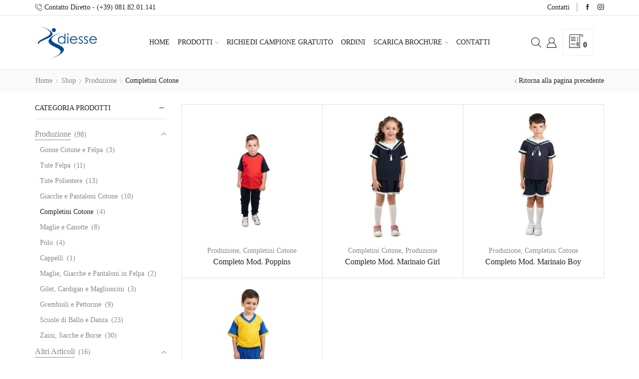

--- FILE ---
content_type: text/html; charset=UTF-8
request_url: https://www.diessesport.it/categoria-prodotto/produzione/completini-cotone/
body_size: 169127
content:
<!DOCTYPE html>
<html lang="it-IT" xmlns="http://www.w3.org/1999/xhtml" prefix="og: http://ogp.me/ns# fb: http://www.facebook.com/2008/fbml" >
<head>
	<meta charset="UTF-8" />
	<meta name="viewport" content="width=device-width, initial-scale=1.0, maximum-scale=1.0, user-scalable=0"/>
	<meta name='robots' content='index, follow, max-image-preview:large, max-snippet:-1, max-video-preview:-1' />
<!-- Google tag (gtag.js) Consent Mode dataLayer added by Site Kit -->
<script id='google_gtagjs-js-consent-mode-data-layer'>
window.dataLayer = window.dataLayer || [];function gtag(){dataLayer.push(arguments);}
gtag('consent', 'default', {"ad_personalization":"denied","ad_storage":"denied","ad_user_data":"denied","analytics_storage":"denied","functionality_storage":"denied","security_storage":"denied","personalization_storage":"denied","region":["AT","BE","BG","CH","CY","CZ","DE","DK","EE","ES","FI","FR","GB","GR","HR","HU","IE","IS","IT","LI","LT","LU","LV","MT","NL","NO","PL","PT","RO","SE","SI","SK"],"wait_for_update":500});
window._googlesitekitConsentCategoryMap = {"statistics":["analytics_storage"],"marketing":["ad_storage","ad_user_data","ad_personalization"],"functional":["functionality_storage","security_storage"],"preferences":["personalization_storage"]};
window._googlesitekitConsents = {"ad_personalization":"denied","ad_storage":"denied","ad_user_data":"denied","analytics_storage":"denied","functionality_storage":"denied","security_storage":"denied","personalization_storage":"denied","region":["AT","BE","BG","CH","CY","CZ","DE","DK","EE","ES","FI","FR","GB","GR","HR","HU","IE","IS","IT","LI","LT","LU","LV","MT","NL","NO","PL","PT","RO","SE","SI","SK"],"wait_for_update":500}</script>
<!-- End Google tag (gtag.js) Consent Mode dataLayer added by Site Kit -->
			
	<!-- This site is optimized with the Yoast SEO plugin v22.5 - https://yoast.com/wordpress/plugins/seo/ -->
	<title>Divise per la Scuola Nola I Abbigliamento Scolastico I Diesse</title>
	<meta name="description" content="Divise per la Scuola Nola. Scopri tutta la gamma ed i colori dei completini disponibili. Ricamo personalizzato. Contatta Diesse Sport" />
	<link rel="canonical" href="https://www.diessesport.it/categoria-prodotto/completini-cotone/" />
	<meta property="og:locale" content="it_IT" />
	<meta property="og:type" content="article" />
	<meta property="og:title" content="Divise per la Scuola Nola I Abbigliamento Scolastico I Diesse" />
	<meta property="og:description" content="Divise per la Scuola Nola. Scopri tutta la gamma ed i colori dei completini disponibili. Ricamo personalizzato. Contatta Diesse Sport" />
	<meta property="og:url" content="https://www.diessesport.it/categoria-prodotto/completini-cotone/" />
	<meta property="og:site_name" content="Diesse Sport" />
	<meta name="twitter:card" content="summary_large_image" />
	<script type="application/ld+json" class="yoast-schema-graph">{"@context":"https://schema.org","@graph":[{"@type":"CollectionPage","@id":"https://www.diessesport.it/categoria-prodotto/completini-cotone/","url":"https://www.diessesport.it/categoria-prodotto/completini-cotone/","name":"Divise per la Scuola Nola I Abbigliamento Scolastico I Diesse","isPartOf":{"@id":"https://www.diessesport.it/#website"},"primaryImageOfPage":{"@id":"https://www.diessesport.it/categoria-prodotto/completini-cotone/#primaryimage"},"image":{"@id":"https://www.diessesport.it/categoria-prodotto/completini-cotone/#primaryimage"},"thumbnailUrl":"https://www.diessesport.it/wp-content/uploads/2023/09/DSC01326.jpg","description":"Divise per la Scuola Nola. Scopri tutta la gamma ed i colori dei completini disponibili. Ricamo personalizzato. Contatta Diesse Sport","breadcrumb":{"@id":"https://www.diessesport.it/categoria-prodotto/completini-cotone/#breadcrumb"},"inLanguage":"it-IT"},{"@type":"ImageObject","inLanguage":"it-IT","@id":"https://www.diessesport.it/categoria-prodotto/completini-cotone/#primaryimage","url":"https://www.diessesport.it/wp-content/uploads/2023/09/DSC01326.jpg","contentUrl":"https://www.diessesport.it/wp-content/uploads/2023/09/DSC01326.jpg","width":800,"height":800},{"@type":"BreadcrumbList","@id":"https://www.diessesport.it/categoria-prodotto/completini-cotone/#breadcrumb","itemListElement":[{"@type":"ListItem","position":1,"name":"Home","item":"https://www.diessesport.it/"},{"@type":"ListItem","position":2,"name":"Completini Cotone"}]},{"@type":"WebSite","@id":"https://www.diessesport.it/#website","url":"https://www.diessesport.it/","name":"Diesse Sport","description":"Divise Scolastiche","publisher":{"@id":"https://www.diessesport.it/#organization"},"potentialAction":[{"@type":"SearchAction","target":{"@type":"EntryPoint","urlTemplate":"https://www.diessesport.it/?s={search_term_string}"},"query-input":"required name=search_term_string"}],"inLanguage":"it-IT"},{"@type":"Organization","@id":"https://www.diessesport.it/#organization","name":"Diesse Sport","url":"https://www.diessesport.it/","logo":{"@type":"ImageObject","inLanguage":"it-IT","@id":"https://www.diessesport.it/#/schema/logo/image/","url":"https://www.diessesport.it/wp-content/uploads/2023/09/logo-diessesport-1.png","contentUrl":"https://www.diessesport.it/wp-content/uploads/2023/09/logo-diessesport-1.png","width":300,"height":200,"caption":"Diesse Sport"},"image":{"@id":"https://www.diessesport.it/#/schema/logo/image/"},"sameAs":["https://www.facebook.com/abbigliamentoscolastico","https://www.instagram.com/diesse_sport/"]}]}</script>
	<!-- / Yoast SEO plugin. -->


<link rel='dns-prefetch' href='//www.googletagmanager.com' />
<link rel="alternate" type="application/rss+xml" title="Diesse Sport &raquo; Feed" href="https://www.diessesport.it/feed/" />
<link rel="alternate" type="application/rss+xml" title="Diesse Sport &raquo; Feed dei commenti" href="https://www.diessesport.it/comments/feed/" />
<link rel="alternate" type="application/rss+xml" title="Feed Diesse Sport &raquo; Completini Cotone Categoria" href="https://www.diessesport.it/categoria-prodotto/produzione/completini-cotone/feed/" />
<style id='classic-theme-styles-inline-css' type='text/css'>
/*! This file is auto-generated */
.wp-block-button__link{color:#fff;background-color:#32373c;border-radius:9999px;box-shadow:none;text-decoration:none;padding:calc(.667em + 2px) calc(1.333em + 2px);font-size:1.125em}.wp-block-file__button{background:#32373c;color:#fff;text-decoration:none}
</style>
<style id='global-styles-inline-css' type='text/css'>
body{--wp--preset--color--black: #000000;--wp--preset--color--cyan-bluish-gray: #abb8c3;--wp--preset--color--white: #ffffff;--wp--preset--color--pale-pink: #f78da7;--wp--preset--color--vivid-red: #cf2e2e;--wp--preset--color--luminous-vivid-orange: #ff6900;--wp--preset--color--luminous-vivid-amber: #fcb900;--wp--preset--color--light-green-cyan: #7bdcb5;--wp--preset--color--vivid-green-cyan: #00d084;--wp--preset--color--pale-cyan-blue: #8ed1fc;--wp--preset--color--vivid-cyan-blue: #0693e3;--wp--preset--color--vivid-purple: #9b51e0;--wp--preset--gradient--vivid-cyan-blue-to-vivid-purple: linear-gradient(135deg,rgba(6,147,227,1) 0%,rgb(155,81,224) 100%);--wp--preset--gradient--light-green-cyan-to-vivid-green-cyan: linear-gradient(135deg,rgb(122,220,180) 0%,rgb(0,208,130) 100%);--wp--preset--gradient--luminous-vivid-amber-to-luminous-vivid-orange: linear-gradient(135deg,rgba(252,185,0,1) 0%,rgba(255,105,0,1) 100%);--wp--preset--gradient--luminous-vivid-orange-to-vivid-red: linear-gradient(135deg,rgba(255,105,0,1) 0%,rgb(207,46,46) 100%);--wp--preset--gradient--very-light-gray-to-cyan-bluish-gray: linear-gradient(135deg,rgb(238,238,238) 0%,rgb(169,184,195) 100%);--wp--preset--gradient--cool-to-warm-spectrum: linear-gradient(135deg,rgb(74,234,220) 0%,rgb(151,120,209) 20%,rgb(207,42,186) 40%,rgb(238,44,130) 60%,rgb(251,105,98) 80%,rgb(254,248,76) 100%);--wp--preset--gradient--blush-light-purple: linear-gradient(135deg,rgb(255,206,236) 0%,rgb(152,150,240) 100%);--wp--preset--gradient--blush-bordeaux: linear-gradient(135deg,rgb(254,205,165) 0%,rgb(254,45,45) 50%,rgb(107,0,62) 100%);--wp--preset--gradient--luminous-dusk: linear-gradient(135deg,rgb(255,203,112) 0%,rgb(199,81,192) 50%,rgb(65,88,208) 100%);--wp--preset--gradient--pale-ocean: linear-gradient(135deg,rgb(255,245,203) 0%,rgb(182,227,212) 50%,rgb(51,167,181) 100%);--wp--preset--gradient--electric-grass: linear-gradient(135deg,rgb(202,248,128) 0%,rgb(113,206,126) 100%);--wp--preset--gradient--midnight: linear-gradient(135deg,rgb(2,3,129) 0%,rgb(40,116,252) 100%);--wp--preset--font-size--small: 13px;--wp--preset--font-size--medium: 20px;--wp--preset--font-size--large: 36px;--wp--preset--font-size--x-large: 42px;--wp--preset--spacing--20: 0.44rem;--wp--preset--spacing--30: 0.67rem;--wp--preset--spacing--40: 1rem;--wp--preset--spacing--50: 1.5rem;--wp--preset--spacing--60: 2.25rem;--wp--preset--spacing--70: 3.38rem;--wp--preset--spacing--80: 5.06rem;--wp--preset--shadow--natural: 6px 6px 9px rgba(0, 0, 0, 0.2);--wp--preset--shadow--deep: 12px 12px 50px rgba(0, 0, 0, 0.4);--wp--preset--shadow--sharp: 6px 6px 0px rgba(0, 0, 0, 0.2);--wp--preset--shadow--outlined: 6px 6px 0px -3px rgba(255, 255, 255, 1), 6px 6px rgba(0, 0, 0, 1);--wp--preset--shadow--crisp: 6px 6px 0px rgba(0, 0, 0, 1);}:where(.is-layout-flex){gap: 0.5em;}:where(.is-layout-grid){gap: 0.5em;}body .is-layout-flow > .alignleft{float: left;margin-inline-start: 0;margin-inline-end: 2em;}body .is-layout-flow > .alignright{float: right;margin-inline-start: 2em;margin-inline-end: 0;}body .is-layout-flow > .aligncenter{margin-left: auto !important;margin-right: auto !important;}body .is-layout-constrained > .alignleft{float: left;margin-inline-start: 0;margin-inline-end: 2em;}body .is-layout-constrained > .alignright{float: right;margin-inline-start: 2em;margin-inline-end: 0;}body .is-layout-constrained > .aligncenter{margin-left: auto !important;margin-right: auto !important;}body .is-layout-constrained > :where(:not(.alignleft):not(.alignright):not(.alignfull)){max-width: var(--wp--style--global--content-size);margin-left: auto !important;margin-right: auto !important;}body .is-layout-constrained > .alignwide{max-width: var(--wp--style--global--wide-size);}body .is-layout-flex{display: flex;}body .is-layout-flex{flex-wrap: wrap;align-items: center;}body .is-layout-flex > *{margin: 0;}body .is-layout-grid{display: grid;}body .is-layout-grid > *{margin: 0;}:where(.wp-block-columns.is-layout-flex){gap: 2em;}:where(.wp-block-columns.is-layout-grid){gap: 2em;}:where(.wp-block-post-template.is-layout-flex){gap: 1.25em;}:where(.wp-block-post-template.is-layout-grid){gap: 1.25em;}.has-black-color{color: var(--wp--preset--color--black) !important;}.has-cyan-bluish-gray-color{color: var(--wp--preset--color--cyan-bluish-gray) !important;}.has-white-color{color: var(--wp--preset--color--white) !important;}.has-pale-pink-color{color: var(--wp--preset--color--pale-pink) !important;}.has-vivid-red-color{color: var(--wp--preset--color--vivid-red) !important;}.has-luminous-vivid-orange-color{color: var(--wp--preset--color--luminous-vivid-orange) !important;}.has-luminous-vivid-amber-color{color: var(--wp--preset--color--luminous-vivid-amber) !important;}.has-light-green-cyan-color{color: var(--wp--preset--color--light-green-cyan) !important;}.has-vivid-green-cyan-color{color: var(--wp--preset--color--vivid-green-cyan) !important;}.has-pale-cyan-blue-color{color: var(--wp--preset--color--pale-cyan-blue) !important;}.has-vivid-cyan-blue-color{color: var(--wp--preset--color--vivid-cyan-blue) !important;}.has-vivid-purple-color{color: var(--wp--preset--color--vivid-purple) !important;}.has-black-background-color{background-color: var(--wp--preset--color--black) !important;}.has-cyan-bluish-gray-background-color{background-color: var(--wp--preset--color--cyan-bluish-gray) !important;}.has-white-background-color{background-color: var(--wp--preset--color--white) !important;}.has-pale-pink-background-color{background-color: var(--wp--preset--color--pale-pink) !important;}.has-vivid-red-background-color{background-color: var(--wp--preset--color--vivid-red) !important;}.has-luminous-vivid-orange-background-color{background-color: var(--wp--preset--color--luminous-vivid-orange) !important;}.has-luminous-vivid-amber-background-color{background-color: var(--wp--preset--color--luminous-vivid-amber) !important;}.has-light-green-cyan-background-color{background-color: var(--wp--preset--color--light-green-cyan) !important;}.has-vivid-green-cyan-background-color{background-color: var(--wp--preset--color--vivid-green-cyan) !important;}.has-pale-cyan-blue-background-color{background-color: var(--wp--preset--color--pale-cyan-blue) !important;}.has-vivid-cyan-blue-background-color{background-color: var(--wp--preset--color--vivid-cyan-blue) !important;}.has-vivid-purple-background-color{background-color: var(--wp--preset--color--vivid-purple) !important;}.has-black-border-color{border-color: var(--wp--preset--color--black) !important;}.has-cyan-bluish-gray-border-color{border-color: var(--wp--preset--color--cyan-bluish-gray) !important;}.has-white-border-color{border-color: var(--wp--preset--color--white) !important;}.has-pale-pink-border-color{border-color: var(--wp--preset--color--pale-pink) !important;}.has-vivid-red-border-color{border-color: var(--wp--preset--color--vivid-red) !important;}.has-luminous-vivid-orange-border-color{border-color: var(--wp--preset--color--luminous-vivid-orange) !important;}.has-luminous-vivid-amber-border-color{border-color: var(--wp--preset--color--luminous-vivid-amber) !important;}.has-light-green-cyan-border-color{border-color: var(--wp--preset--color--light-green-cyan) !important;}.has-vivid-green-cyan-border-color{border-color: var(--wp--preset--color--vivid-green-cyan) !important;}.has-pale-cyan-blue-border-color{border-color: var(--wp--preset--color--pale-cyan-blue) !important;}.has-vivid-cyan-blue-border-color{border-color: var(--wp--preset--color--vivid-cyan-blue) !important;}.has-vivid-purple-border-color{border-color: var(--wp--preset--color--vivid-purple) !important;}.has-vivid-cyan-blue-to-vivid-purple-gradient-background{background: var(--wp--preset--gradient--vivid-cyan-blue-to-vivid-purple) !important;}.has-light-green-cyan-to-vivid-green-cyan-gradient-background{background: var(--wp--preset--gradient--light-green-cyan-to-vivid-green-cyan) !important;}.has-luminous-vivid-amber-to-luminous-vivid-orange-gradient-background{background: var(--wp--preset--gradient--luminous-vivid-amber-to-luminous-vivid-orange) !important;}.has-luminous-vivid-orange-to-vivid-red-gradient-background{background: var(--wp--preset--gradient--luminous-vivid-orange-to-vivid-red) !important;}.has-very-light-gray-to-cyan-bluish-gray-gradient-background{background: var(--wp--preset--gradient--very-light-gray-to-cyan-bluish-gray) !important;}.has-cool-to-warm-spectrum-gradient-background{background: var(--wp--preset--gradient--cool-to-warm-spectrum) !important;}.has-blush-light-purple-gradient-background{background: var(--wp--preset--gradient--blush-light-purple) !important;}.has-blush-bordeaux-gradient-background{background: var(--wp--preset--gradient--blush-bordeaux) !important;}.has-luminous-dusk-gradient-background{background: var(--wp--preset--gradient--luminous-dusk) !important;}.has-pale-ocean-gradient-background{background: var(--wp--preset--gradient--pale-ocean) !important;}.has-electric-grass-gradient-background{background: var(--wp--preset--gradient--electric-grass) !important;}.has-midnight-gradient-background{background: var(--wp--preset--gradient--midnight) !important;}.has-small-font-size{font-size: var(--wp--preset--font-size--small) !important;}.has-medium-font-size{font-size: var(--wp--preset--font-size--medium) !important;}.has-large-font-size{font-size: var(--wp--preset--font-size--large) !important;}.has-x-large-font-size{font-size: var(--wp--preset--font-size--x-large) !important;}
.wp-block-navigation a:where(:not(.wp-element-button)){color: inherit;}
:where(.wp-block-post-template.is-layout-flex){gap: 1.25em;}:where(.wp-block-post-template.is-layout-grid){gap: 1.25em;}
:where(.wp-block-columns.is-layout-flex){gap: 2em;}:where(.wp-block-columns.is-layout-grid){gap: 2em;}
.wp-block-pullquote{font-size: 1.5em;line-height: 1.6;}
</style>
<link rel='stylesheet' id='contact-form-7-css' href='https://www.diessesport.it/wp-content/plugins/contact-form-7/includes/css/styles.css' type='text/css' media='all' />
<style id='woocommerce-inline-inline-css' type='text/css'>
.woocommerce form .form-row .required { visibility: visible; }
</style>
<link rel='stylesheet' id='dflip-style-css' href='https://www.diessesport.it/wp-content/plugins/3d-flipbook-dflip-lite/assets/css/dflip.min.css' type='text/css' media='all' />
<link rel='stylesheet' id='yith_ywraq_frontend-css' href='https://www.diessesport.it/wp-content/plugins/yith-woocommerce-request-a-quote-premium/assets/css/ywraq-frontend.css' type='text/css' media='all' />
<style id='yith_ywraq_frontend-inline-css' type='text/css'>
:root {
		--ywraq_layout_button_bg_color: #0066b4;
		--ywraq_layout_button_bg_color_hover: #044a80;
		--ywraq_layout_button_border_color: #0066b4;
		--ywraq_layout_button_border_color_hover: #044a80;
		--ywraq_layout_button_color: #ffffff;
		--ywraq_layout_button_color_hover: #ffffff;
		
		--ywraq_checkout_button_bg_color: #0066b4;
		--ywraq_checkout_button_bg_color_hover: #044a80;
		--ywraq_checkout_button_border_color: #0066b4;
		--ywraq_checkout_button_border_color_hover: #044a80;
		--ywraq_checkout_button_color: #ffffff;
		--ywraq_checkout_button_color_hover: #ffffff;
		
		--ywraq_accept_button_bg_color: #0066b4;
		--ywraq_accept_button_bg_color_hover: #044a80;
		--ywraq_accept_button_border_color: #0066b4;
		--ywraq_accept_button_border_color_hover: #044a80;
		--ywraq_accept_button_color: #ffffff;
		--ywraq_accept_button_color_hover: #ffffff;
		
		--ywraq_reject_button_bg_color: transparent;
		--ywraq_reject_button_bg_color_hover: #CC2B2B;
		--ywraq_reject_button_border_color: #CC2B2B;
		--ywraq_reject_button_border_color_hover: #CC2B2B;
		--ywraq_reject_button_color: #CC2B2B;
		--ywraq_reject_button_color_hover: #ffffff;
		}		
.woocommerce.single-product button.single_add_to_cart_button.button {margin-right: 5px;}
	.woocommerce.single-product .product .yith-ywraq-add-to-quote {display: inline-block; vertical-align: middle;margin-top: 5px;}
	
</style>
<link rel='stylesheet' id='etheme-parent-style-css' href='https://www.diessesport.it/wp-content/themes/xstore/xstore.min.css' type='text/css' media='all' />
<link rel='stylesheet' id='etheme-wpb-style-css' href='https://www.diessesport.it/wp-content/themes/xstore/css/wpb.min.css' type='text/css' media='all' />
<link rel='stylesheet' id='js_composer_front-css' href='https://www.diessesport.it/wp-content/plugins/js_composer/assets/css/js_composer.min.css' type='text/css' media='all' />
<link rel='stylesheet' id='etheme-sidebar-css' href='https://www.diessesport.it/wp-content/themes/xstore/css/modules/layout/sidebar.min.css' type='text/css' media='all' />
<link rel='stylesheet' id='etheme-sidebar-off-canvas-css' href='https://www.diessesport.it/wp-content/themes/xstore/css/modules/layout/sidebar-off-canvas.min.css' type='text/css' media='all' />
<link rel='stylesheet' id='etheme-widgets-open-close-css' href='https://www.diessesport.it/wp-content/themes/xstore/css/modules/layout/widgets-open-close.min.css' type='text/css' media='all' />
<link rel='stylesheet' id='etheme-breadcrumbs-css' href='https://www.diessesport.it/wp-content/themes/xstore/css/modules/breadcrumbs.min.css' type='text/css' media='all' />
<link rel='stylesheet' id='etheme-back-top-css' href='https://www.diessesport.it/wp-content/themes/xstore/css/modules/back-top.min.css' type='text/css' media='all' />
<link rel='stylesheet' id='etheme-woocommerce-css' href='https://www.diessesport.it/wp-content/themes/xstore/css/modules/woocommerce/global.min.css' type='text/css' media='all' />
<link rel='stylesheet' id='etheme-woocommerce-archive-css' href='https://www.diessesport.it/wp-content/themes/xstore/css/modules/woocommerce/archive.min.css' type='text/css' media='all' />
<link rel='stylesheet' id='etheme-swatches-style-css' href='https://www.diessesport.it/wp-content/themes/xstore/css/swatches.min.css' type='text/css' media='all' />
<link rel='stylesheet' id='etheme-no-products-found-css' href='https://www.diessesport.it/wp-content/themes/xstore/css/modules/woocommerce/no-products-found.min.css' type='text/css' media='all' />
<link rel='stylesheet' id='etheme-contact-forms-css' href='https://www.diessesport.it/wp-content/themes/xstore/css/modules/contact-forms.min.css' type='text/css' media='all' />
<style id='xstore-icons-font-inline-css' type='text/css'>
@font-face {
				  font-family: 'xstore-icons';
				  src:
				    url('https://www.diessesport.it/wp-content/themes/xstore/fonts/xstore-icons-light.ttf') format('truetype'),
				    url('https://www.diessesport.it/wp-content/themes/xstore/fonts/xstore-icons-light.woff2') format('woff2'),
				    url('https://www.diessesport.it/wp-content/themes/xstore/fonts/xstore-icons-light.woff') format('woff'),
				    url('https://www.diessesport.it/wp-content/themes/xstore/fonts/xstore-icons-light.svg#xstore-icons') format('svg');
				  font-weight: normal;
				  font-style: normal;
				  font-display: swap;
				}
</style>
<link rel='stylesheet' id='etheme-header-contacts-css' href='https://www.diessesport.it/wp-content/themes/xstore/css/modules/layout/header/parts/contacts.min.css' type='text/css' media='all' />
<link rel='stylesheet' id='etheme-header-menu-css' href='https://www.diessesport.it/wp-content/themes/xstore/css/modules/layout/header/parts/menu.min.css' type='text/css' media='all' />
<link rel='stylesheet' id='etheme-header-search-css' href='https://www.diessesport.it/wp-content/themes/xstore/css/modules/layout/header/parts/search.min.css' type='text/css' media='all' />
<link rel='stylesheet' id='xstore-kirki-styles-css' href='https://www.diessesport.it/wp-content/uploads/xstore/kirki-styles.css' type='text/css' media='all' />
<script type='text/javascript' src='https://www.diessesport.it/wp-includes/js/jquery/jquery.min.js' id='jquery-core-js'></script>
<script type='text/javascript' src='https://www.diessesport.it/wp-includes/js/jquery/jquery-migrate.min.js' id='jquery-migrate-js'></script>
<script type='text/javascript' src='https://www.diessesport.it/wp-content/plugins/woocommerce/assets/js/jquery-blockui/jquery.blockUI.min.js' id='jquery-blockui-js' data-wp-strategy='defer'></script>
<script type='text/javascript' id='wc-add-to-cart-js-extra'>
/* <![CDATA[ */
var wc_add_to_cart_params = {"ajax_url":"\/wp-admin\/admin-ajax.php","wc_ajax_url":"\/?wc-ajax=%%endpoint%%","i18n_view_cart":"Visualizza carrello","cart_url":"https:\/\/www.diessesport.it\/cart\/","is_cart":"","cart_redirect_after_add":"no"};
/* ]]> */
</script>
<script type='text/javascript' src='https://www.diessesport.it/wp-content/plugins/woocommerce/assets/js/frontend/add-to-cart.min.js' id='wc-add-to-cart-js' data-wp-strategy='defer'></script>
<script type='text/javascript' src='https://www.diessesport.it/wp-content/plugins/woocommerce/assets/js/js-cookie/js.cookie.min.js' id='js-cookie-js' data-wp-strategy='defer'></script>
<script type='text/javascript' id='woocommerce-js-extra'>
/* <![CDATA[ */
var woocommerce_params = {"ajax_url":"\/wp-admin\/admin-ajax.php","wc_ajax_url":"\/?wc-ajax=%%endpoint%%"};
/* ]]> */
</script>
<script type='text/javascript' src='https://www.diessesport.it/wp-content/plugins/woocommerce/assets/js/frontend/woocommerce.min.js' id='woocommerce-js' defer data-wp-strategy='defer'></script>
<script type='text/javascript' src='https://www.diessesport.it/wp-content/plugins/js_composer/assets/js/vendors/woocommerce-add-to-cart.js' id='vc_woocommerce-add-to-cart-js-js'></script>
<script type='text/javascript' id='etheme-js-extra'>
/* <![CDATA[ */
var etConfig = {"noresults":"Nessun prodotto trovato!","ajaxSearchResultsArrow":"<svg version=\"1.1\" width=\"1em\" height=\"1em\" class=\"arrow\" xmlns=\"http:\/\/www.w3.org\/2000\/svg\" xmlns:xlink=\"http:\/\/www.w3.org\/1999\/xlink\" x=\"0px\" y=\"0px\" viewBox=\"0 0 100 100\" style=\"enable-background:new 0 0 100 100;\" xml:space=\"preserve\"><path d=\"M99.1186676,94.8567734L10.286458,6.0255365h53.5340881c1.6616173,0,3.0132561-1.3516402,3.0132561-3.0127683\r\n\tS65.4821625,0,63.8205452,0H3.0137398c-1.6611279,0-3.012768,1.3516402-3.012768,3.0127683v60.8068047\r\n\tc0,1.6616135,1.3516402,3.0132523,3.012768,3.0132523s3.012768-1.3516388,3.012768-3.0132523V10.2854862L94.8577423,99.117691\r\n\tC95.4281311,99.6871109,96.1841202,100,96.9886856,100c0.8036041,0,1.5595856-0.3128891,2.129982-0.882309\r\n\tC100.2924805,97.9419327,100.2924805,96.0305862,99.1186676,94.8567734z\"><\/path><\/svg>","successfullyAdded":"Product added.","successfullyRemoved":"Product removed.","successfullyUpdated":"Product quantity updated.","successfullyCopied":"Copied to clipboard","saleStarts":"Sale starts in:","saleFinished":"This sale already finished","confirmQuestion":"Are you sure?","viewCart":"View cart","cartPageUrl":"https:\/\/www.diessesport.it\/cart\/","checkCart":"Please check your <a href='https:\/\/www.diessesport.it\/cart\/'>cart.<\/a>","contBtn":"Continue shopping","checkBtn":"Checkout","ajaxProductAddedNotify":{"type":"mini_cart","linked_products_type":"none"},"variationGallery":"","quickView":{"type":"off_canvas","position":"right","layout":"default","variationGallery":true,"css":{"quick-view":"        <link rel=\"stylesheet\" href=\"https:\/\/www.diessesport.it\/wp-content\/themes\/xstore\/css\/modules\/woocommerce\/quick-view.min.css\" type=\"text\/css\" media=\"all\" \/> \t\t","off-canvas":"        <link rel=\"stylesheet\" href=\"https:\/\/www.diessesport.it\/wp-content\/themes\/xstore\/css\/modules\/layout\/off-canvas.min.css\" type=\"text\/css\" media=\"all\" \/> \t\t","skeleton":"        <link rel=\"stylesheet\" href=\"https:\/\/www.diessesport.it\/wp-content\/themes\/xstore\/css\/modules\/skeleton.min.css\" type=\"text\/css\" media=\"all\" \/> \t\t","single-product":"        <link rel=\"stylesheet\" href=\"https:\/\/www.diessesport.it\/wp-content\/themes\/xstore\/css\/modules\/woocommerce\/single-product\/single-product.min.css\" type=\"text\/css\" media=\"all\" \/> \t\t","single-product-elements":"        <link rel=\"stylesheet\" href=\"https:\/\/www.diessesport.it\/wp-content\/themes\/xstore\/css\/modules\/woocommerce\/single-product\/single-product-elements.min.css\" type=\"text\/css\" media=\"all\" \/> \t\t","single-post-meta":"        <link rel=\"stylesheet\" href=\"https:\/\/www.diessesport.it\/wp-content\/themes\/xstore\/css\/modules\/blog\/single-post\/meta.min.css\" type=\"text\/css\" media=\"all\" \/> \t\t"}},"speedOptimization":{"imageLoadingOffset":"200px"},"popupAddedToCart":[],"builders":{"is_wpbakery":true},"Product":"Articoli","Pages":"Pages","Post":"Posts","Portfolio":"Portfolio","Product_found":"{{count}} Products found","Pages_found":"{{count}} Pages found","Post_found":"{{count}} Posts found","Portfolio_found":"{{count}} Portfolio found","show_more":"Show {{count}} more","show_all":"Guarda tutti i risultati","items_found":"{{count}} items found","item_found":"Articolo trovato","single_product_builder":"true","fancy_select_categories":"","is_search_history":"0","search_history_length":"7","search_type":"icon","search_ajax_history_time":"5","noSuggestionNoticeWithMatches":"Nessun prodotto trovato!<p>Nessun prodotto trovato per {{search_value}}.<\/p>","ajaxurl":"https:\/\/www.diessesport.it\/wp-admin\/admin-ajax.php","woocommerceSettings":{"is_woocommerce":true,"is_swatches":true,"ajax_filters":true,"ajax_pagination":"","is_single_product_builder":"true","mini_cart_content_quantity_input":true,"widget_show_more_text":"more","widget_show_less_text":"Show less","sidebar_off_canvas_icon":"<svg version=\"1.1\" width=\"1em\" height=\"1em\" id=\"Layer_1\" xmlns=\"http:\/\/www.w3.org\/2000\/svg\" xmlns:xlink=\"http:\/\/www.w3.org\/1999\/xlink\" x=\"0px\" y=\"0px\" viewBox=\"0 0 100 100\" style=\"enable-background:new 0 0 100 100;\" xml:space=\"preserve\"><path d=\"M94.8,0H5.6C4,0,2.6,0.9,1.9,2.3C1.1,3.7,1.3,5.4,2.2,6.7l32.7,46c0,0,0,0,0,0c1.2,1.6,1.8,3.5,1.8,5.5v37.5c0,1.1,0.4,2.2,1.2,3c0.8,0.8,1.8,1.2,3,1.2c0.6,0,1.1-0.1,1.6-0.3l18.4-7c1.6-0.5,2.7-2.1,2.7-3.9V58.3c0-2,0.6-3.9,1.8-5.5c0,0,0,0,0,0l32.7-46c0.9-1.3,1.1-3,0.3-4.4C97.8,0.9,96.3,0,94.8,0z M61.4,49.7c-1.8,2.5-2.8,5.5-2.8,8.5v29.8l-16.8,6.4V58.3c0-3.1-1-6.1-2.8-8.5L7.3,5.1h85.8L61.4,49.7z\"><\/path><\/svg>","ajax_add_to_cart_archives":true,"cart_url":"https:\/\/www.diessesport.it\/cart\/","cart_redirect_after_add":false,"home_url":"https:\/\/www.diessesport.it\/","shop_url":"https:\/\/www.diessesport.it\/shop\/","ajax_pagination_mobile":"","no_more_products":"No more products available...","load_more_products":"Load More Products","sidebar_widgets_dropdown_limit":3,"sidebar_widgets_dropdown_less_link":false,"wishlist_for_variations":"","cart_progress_currency_pos":"right_space","cart_progress_thousand_sep":".","cart_progress_decimal_sep":",","cart_progress_num_decimals":"2","is_smart_addtocart":true,"primary_attribute":"et_none"},"notices":{"ajax-filters":"Ajax error: cannot get filters result","post-product":"Ajax error: cannot get post\/product result","products":"Ajax error: cannot get products result","posts":"Ajax error: cannot get posts result","element":"Ajax error: cannot get element result","portfolio":"Ajax error: problem with ajax et_portfolio_ajax action","portfolio-pagination":"Ajax error: problem with ajax et_portfolio_ajax_pagination action","menu":"Ajax error: problem with ajax menu_posts action","noMatchFound":"No matches found","variationGalleryNotAvailable":"Variation Gallery not available on variation id","localStorageFull":"Seems like your localStorage is full"},"layoutSettings":{"layout":"wide","is_rtl":false,"is_mobile":false,"mobHeaderStart":992,"menu_storage_key":"etheme_ab89aa8f5fb6ca6706e42d1fedad3276","ajax_dropdowns_from_storage":true},"sidebar":{"closed_pc_by_default":true},"et_global":{"classes":{"skeleton":"skeleton-body","mfp":"et-mfp-opened"},"is_customize_preview":false,"mobHeaderStart":992},"etCookies":{"cache_time":3}};
/* ]]> */
</script>
<script type='text/javascript' src='https://www.diessesport.it/wp-content/themes/xstore/js/etheme-scripts.min.js' id='etheme-js'></script>
<script type='text/javascript' id='et-woo-swatches-js-extra'>
/* <![CDATA[ */
var sten_wc_params = {"ajax_url":"https:\/\/www.diessesport.it\/wp-admin\/admin-ajax.php","is_customize_preview":"","is_singular_product":"","show_selected_title":"both","show_select_type":"","show_select_type_price":"1","add_to_cart_btn_text":"Add to cart","read_more_btn_text":"Read More","read_more_about_btn_text":"about","read_more_for_btn_text":"for","select_options_btn_text":"Select options","i18n_no_matching_variations_text":"Sorry, no products matched your selection. Please choose a different combination."};
/* ]]> */
</script>
<script type='text/javascript' src='https://www.diessesport.it/wp-content/plugins/et-core-plugin/packages/st-woo-swatches/public/js/frontend.min.js' id='et-woo-swatches-js'></script>

<!-- Snippet del tag Google (gtag.js) aggiunto da Site Kit -->

<!-- Snippet Google Analytics aggiunto da Site Kit -->
<script type='text/javascript' src='https://www.googletagmanager.com/gtag/js?id=GT-P8ZB9D86' id='google_gtagjs-js' async></script>
<script id="google_gtagjs-js-after" type="text/javascript">
window.dataLayer = window.dataLayer || [];function gtag(){dataLayer.push(arguments);}
gtag("set","linker",{"domains":["www.diessesport.it"]});
gtag("js", new Date());
gtag("set", "developer_id.dZTNiMT", true);
gtag("config", "GT-P8ZB9D86");
</script>

<!-- Snippet del tag Google (gtag.js) finale aggiunto da Site Kit -->
<script type='text/javascript' id='xstore-compare-js-extra'>
/* <![CDATA[ */
var xstore_compare_params = {"ajaxurl":"https:\/\/www.diessesport.it\/wp-admin\/admin-ajax.php","confirmQuestion":"Are you sure?","no_active_checkbox":"Please, choose any product by clicking checkbox","no_products_available":"Sorry, there are no products available for this action","is_loggedin":"","compare_id":"xstore_compare_ids_0","compare_page_url":"https:\/\/www.diessesport.it\/my-account\/?et-compare-page","ajax_fragments":"1","is_multilingual":"","view_compare":"View compare list","days_cache":"7","notify_type":"alert_advanced","placeholder_image":"<img width=\"300\" height=\"300\" src=\"https:\/\/www.diessesport.it\/wp-content\/uploads\/woocommerce-placeholder-300x300.png\" class=\"woocommerce-placeholder wp-post-image\" alt=\"Segnaposto\" decoding=\"async\" fetchpriority=\"high\" srcset=\"https:\/\/www.diessesport.it\/wp-content\/uploads\/woocommerce-placeholder-300x300.png 300w, https:\/\/www.diessesport.it\/wp-content\/uploads\/woocommerce-placeholder-100x100.png 100w, https:\/\/www.diessesport.it\/wp-content\/uploads\/woocommerce-placeholder-600x600.png 600w, https:\/\/www.diessesport.it\/wp-content\/uploads\/woocommerce-placeholder-1024x1024.png 1024w, https:\/\/www.diessesport.it\/wp-content\/uploads\/woocommerce-placeholder-150x150.png 150w, https:\/\/www.diessesport.it\/wp-content\/uploads\/woocommerce-placeholder-768x768.png 768w, https:\/\/www.diessesport.it\/wp-content\/uploads\/woocommerce-placeholder-1x1.png 1w, https:\/\/www.diessesport.it\/wp-content\/uploads\/woocommerce-placeholder-10x10.png 10w, https:\/\/www.diessesport.it\/wp-content\/uploads\/woocommerce-placeholder.png 1200w\" sizes=\"(max-width: 300px) 100vw, 300px\" \/>"};
/* ]]> */
</script>
<script type='text/javascript' src='https://www.diessesport.it/wp-content/plugins/et-core-plugin/packages/xstore-compare/assets/js/script.min.js' id='xstore-compare-js'></script>
<script></script><link rel="https://api.w.org/" href="https://www.diessesport.it/wp-json/" /><link rel="alternate" type="application/json" href="https://www.diessesport.it/wp-json/wp/v2/product_cat/79" /><link rel="EditURI" type="application/rsd+xml" title="RSD" href="https://www.diessesport.it/xmlrpc.php?rsd" />
<meta name="generator" content="WordPress 6.3.1" />
<meta name="generator" content="WooCommerce 8.7.0" />
<meta name="generator" content="Site Kit by Google 1.137.0" />			<link rel="prefetch" as="font" href="https://www.diessesport.it/wp-content/themes/xstore/fonts/xstore-icons-light.woff?v=9.3.14" type="font/woff">
					<link rel="prefetch" as="font" href="https://www.diessesport.it/wp-content/themes/xstore/fonts/xstore-icons-light.woff2?v=9.3.14" type="font/woff2">
			<noscript><style>.woocommerce-product-gallery{ opacity: 1 !important; }</style></noscript>
	<meta name="generator" content="Powered by WPBakery Page Builder - drag and drop page builder for WordPress."/>
<meta name="generator" content="Powered by Slider Revolution 6.7.15 - responsive, Mobile-Friendly Slider Plugin for WordPress with comfortable drag and drop interface." />
<link rel="icon" href="https://www.diessesport.it/wp-content/uploads/2023/09/cropped-logo-diessesport-1-32x32.png" sizes="32x32" />
<link rel="icon" href="https://www.diessesport.it/wp-content/uploads/2023/09/cropped-logo-diessesport-1-192x192.png" sizes="192x192" />
<link rel="apple-touch-icon" href="https://www.diessesport.it/wp-content/uploads/2023/09/cropped-logo-diessesport-1-180x180.png" />
<meta name="msapplication-TileImage" content="https://www.diessesport.it/wp-content/uploads/2023/09/cropped-logo-diessesport-1-270x270.png" />
<script>function setREVStartSize(e){
			//window.requestAnimationFrame(function() {
				window.RSIW = window.RSIW===undefined ? window.innerWidth : window.RSIW;
				window.RSIH = window.RSIH===undefined ? window.innerHeight : window.RSIH;
				try {
					var pw = document.getElementById(e.c).parentNode.offsetWidth,
						newh;
					pw = pw===0 || isNaN(pw) || (e.l=="fullwidth" || e.layout=="fullwidth") ? window.RSIW : pw;
					e.tabw = e.tabw===undefined ? 0 : parseInt(e.tabw);
					e.thumbw = e.thumbw===undefined ? 0 : parseInt(e.thumbw);
					e.tabh = e.tabh===undefined ? 0 : parseInt(e.tabh);
					e.thumbh = e.thumbh===undefined ? 0 : parseInt(e.thumbh);
					e.tabhide = e.tabhide===undefined ? 0 : parseInt(e.tabhide);
					e.thumbhide = e.thumbhide===undefined ? 0 : parseInt(e.thumbhide);
					e.mh = e.mh===undefined || e.mh=="" || e.mh==="auto" ? 0 : parseInt(e.mh,0);
					if(e.layout==="fullscreen" || e.l==="fullscreen")
						newh = Math.max(e.mh,window.RSIH);
					else{
						e.gw = Array.isArray(e.gw) ? e.gw : [e.gw];
						for (var i in e.rl) if (e.gw[i]===undefined || e.gw[i]===0) e.gw[i] = e.gw[i-1];
						e.gh = e.el===undefined || e.el==="" || (Array.isArray(e.el) && e.el.length==0)? e.gh : e.el;
						e.gh = Array.isArray(e.gh) ? e.gh : [e.gh];
						for (var i in e.rl) if (e.gh[i]===undefined || e.gh[i]===0) e.gh[i] = e.gh[i-1];
											
						var nl = new Array(e.rl.length),
							ix = 0,
							sl;
						e.tabw = e.tabhide>=pw ? 0 : e.tabw;
						e.thumbw = e.thumbhide>=pw ? 0 : e.thumbw;
						e.tabh = e.tabhide>=pw ? 0 : e.tabh;
						e.thumbh = e.thumbhide>=pw ? 0 : e.thumbh;
						for (var i in e.rl) nl[i] = e.rl[i]<window.RSIW ? 0 : e.rl[i];
						sl = nl[0];
						for (var i in nl) if (sl>nl[i] && nl[i]>0) { sl = nl[i]; ix=i;}
						var m = pw>(e.gw[ix]+e.tabw+e.thumbw) ? 1 : (pw-(e.tabw+e.thumbw)) / (e.gw[ix]);
						newh =  (e.gh[ix] * m) + (e.tabh + e.thumbh);
					}
					var el = document.getElementById(e.c);
					if (el!==null && el) el.style.height = newh+"px";
					el = document.getElementById(e.c+"_wrapper");
					if (el!==null && el) {
						el.style.height = newh+"px";
						el.style.display = "block";
					}
				} catch(e){
					console.log("Failure at Presize of Slider:" + e)
				}
			//});
		  };</script>
		<style type="text/css" id="wp-custom-css">
			table.variations tr.evidenza {
    background: #fff;
	border: solid 1px #172982;
    padding: 10px;
    display: block;
    color: #172982;
    margin-bottom: 10px;
    box-shadow: 1px 1px 5px #ccc;
    border-radius: 10px;
}

table.variations tr.evidenza:after
{
	padding: 10px;
	display: inline-block;
	color: orange !important;
}

.reset_variations
{
	color: red;
}

#pa_tipo-richiesta option.attached.enabled
{
	background: yellow:
	color: #fff;
}

.border
{
	border: solid 1px #ccc;
	box-shadow: 1px 1px 10px #eeeeee;
	border-radius: 10px;
	margin: 0 10px;
}

.box_note_quote
{
	border: solid 1px #172982;
	box-shadow: 1px 1px 10px #eeeeee;
	border-radius: 10px;
	margin: 0 10px;
	background: #172982;
	color: #fff;
	padding-bottom: 10px !important;
}

div.product-details div.st-swatch-in-loop
{
	display: none;
}

div.yith_ywraq_add_item_product_message
{
	padding: 10px 0;
    font-size: 20px;
    color: green;
}

div.yith_ywraq_add_item_browse_message
{
	  padding: 10px;
    background: orange;
    color: #fff !important;
    font-size: 18px;
    width: 150px;
    text-align: center;
	margin-top: 10px;
}

div.yith_ywraq_add_item_browse_message a
{
	color: #fff;
}

.variations tr {
    display: block !important;
    padding: 10px 0;
}

.variations tr label
{
	font-weight: bold;
}

span.woocommerce-Price-amount.amount {
    display: none;
}

.swiper-entry .swiper-custom-left, .swiper-entry .swiper-custom-right
{
	opacity: 1 !important;
	visibility: inherit !important;
	background: #014592;
  color: #fff;
}		</style>
		<style id="kirki-inline-styles"></style><style type="text/css" class="et_custom-css">@font-face{font-family:"Lato-Regular";src:url(https://dev.ri-create.it/wp-content/uploads/custom-fonts/2023/08/Lato-Regular.ttf) format("truetype");font-display:swap}.page-heading{margin-bottom:25px}article.blog-post.blog-align-center .read-more,article.post-grid.blog-align-center .read-more{background:#222}.prefooter .et-mailchimp input[type="email"]{background:transparent}.page-heading,.breadcrumb-trail{margin-bottom:25px}.breadcrumb-trail .page-heading{background-color:transparent}@media only screen and (max-width:1230px){.swiper-custom-left,.middle-inside .swiper-entry .swiper-button-prev,.middle-inside.swiper-entry .swiper-button-prev{left:-15px}.swiper-custom-right,.middle-inside .swiper-entry .swiper-button-next,.middle-inside.swiper-entry .swiper-button-next{right:-15px}.middle-inbox .swiper-entry .swiper-button-prev,.middle-inbox.swiper-entry .swiper-button-prev{left:8px}.middle-inbox .swiper-entry .swiper-button-next,.middle-inbox.swiper-entry .swiper-button-next{right:8px}.swiper-entry:hover .swiper-custom-left,.middle-inside .swiper-entry:hover .swiper-button-prev,.middle-inside.swiper-entry:hover .swiper-button-prev{left:-5px}.swiper-entry:hover .swiper-custom-right,.middle-inside .swiper-entry:hover .swiper-button-next,.middle-inside.swiper-entry:hover .swiper-button-next{right:-5px}.middle-inbox .swiper-entry:hover .swiper-button-prev,.middle-inbox.swiper-entry:hover .swiper-button-prev{left:5px}.middle-inbox .swiper-entry:hover .swiper-button-next,.middle-inbox.swiper-entry:hover .swiper-button-next{right:5px}}.header-main-menu2.et_element-top-level .menu{margin-right:-10px;margin-left:-10px}@media only screen and (max-width:992px){.header-wrapper,.site-header-vertical{display:none}}@media only screen and (min-width:993px){.mobile-header-wrapper{display:none}}.swiper-container{width:auto}.content-product .product-content-image img,.category-grid img,.categoriesCarousel .category-grid img{width:100%}.etheme-elementor-slider:not(.swiper-container-initialized,.swiper-initialized) .swiper-slide{max-width:calc(100% / var(--slides-per-view,4))}.etheme-elementor-slider[data-animation]:not(.swiper-container-initialized,.swiper-initialized,[data-animation=slide],[data-animation=coverflow]) .swiper-slide{max-width:100%}body:not([data-elementor-device-mode]) .etheme-elementor-off-canvas__container{transition:none;opacity:0;visibility:hidden;position:fixed}</style><noscript><style> .wpb_animate_when_almost_visible { opacity: 1; }</style></noscript><style type="text/css" data-type="et_vc_shortcodes-custom-css">@media only screen and (max-width: 1199px) and (min-width: 769px) { div.et-md-no-bg { background-image: none !important; } }@media only screen and (max-width: 768px) and (min-width: 480px) { div.et-sm-no-bg { background-image: none !important; } }@media only screen and (max-width: 480px) {div.et-xs-no-bg { background-image: none !important; }}</style></head>
<body class="archive tax-product_cat term-completini-cotone term-79 theme-xstore woocommerce woocommerce-page woocommerce-no-js et_cart-type-4 et_b_dt_header-not-overlap et_b_mob_header-not-overlap breadcrumbs-type-left2 wide et-preloader-off et-catalog-off  s_widgets-open-close et-enable-swatch wpb-js-composer js-comp-ver-7.7.2 vc_responsive" data-mode="light">



<div class="template-container">

		<div class="template-content">
		<div class="page-wrapper">
			<header id="header" class="site-header sticky"  data-type="custom" data-start= "230"><div class="header-wrapper">

<div class="header-main-wrapper ">
	<div class="header-main" data-title="Header main">
		<div class="et-row-container et-container">
			<div class="et-wrap-columns flex align-items-center">		
				
		
        <div class="et_column et_col-xs-5 et_col-xs-offset-0 pos-static">
			

<style>                .connect-block-element-TZvK9 {
                    --connect-block-space: 10px;
                    margin: 0 -10px;
                }
                .et_element.connect-block-element-TZvK9 > div,
                .et_element.connect-block-element-TZvK9 > form.cart,
                .et_element.connect-block-element-TZvK9 > .price {
                    margin: 0 10px;
                }
                                    .et_element.connect-block-element-TZvK9 > .et_b_header-widget > div, 
                    .et_element.connect-block-element-TZvK9 > .et_b_header-widget > ul {
                        margin-left: 10px;
                        margin-right: 10px;
                    }
                    .et_element.connect-block-element-TZvK9 .widget_nav_menu .menu > li > a {
                        margin: 0 10px                    }
/*                    .et_element.connect-block-element-TZvK9 .widget_nav_menu .menu .menu-item-has-children > a:after {
                        right: 10px;
                    }*/
                </style><div class="et_element et_connect-block flex flex-row connect-block-element-TZvK9 align-items-center justify-content-start">

<div class="et_element et_b_header-contacts  et_element-top-level  justify-content-start  flex-inline text-nowrap" >
	        <div class="contact contact-Phone icon-left  flex-inline  justify-content-start"
             data-tooltip="Phone" onclick="window.location.href = 'tel:0818201141'"        >
			
			            <span class="flex-inline justify-content-center flex-nowrap pointer">
						<span class="contact-icon flex-inline justify-content-center align-items-center">
							<svg xmlns="http://www.w3.org/2000/svg" width="1em" height="1em" viewBox="0 0 24 24"><path d="M22.080 16.488c-3.504-2.808-4.776-1.44-6.144 0l-0.24 0.24c-0.24 0.216-0.936 0-1.752-0.528-0.912-0.6-2.040-1.584-3.288-2.832-4.128-4.152-3.384-5.016-3.336-5.040l0.24-0.24c1.416-1.392 2.736-2.688-0.072-6.144-0.936-1.152-1.872-1.728-2.832-1.776-1.368-0.096-2.496 1.080-3.336 1.968-0.12 0.144-0.264 0.288-0.408 0.432-1.032 1.008-1.056 3.192-0.048 5.832 1.056 2.832 3.192 5.952 6 8.736 2.76 2.76 5.856 4.896 8.736 6 1.32 0.504 2.496 0.744 3.504 0.744 1.032 0 1.848-0.264 2.328-0.744 0.144-0.12 0.312-0.264 0.456-0.432 0.912-0.864 2.040-1.944 1.992-3.36-0.024-0.96-0.624-1.896-1.8-2.856zM6.744 7.224l-0.24 0.24c-1.128 1.152-0.096 3.216 3.384 6.672 1.344 1.344 2.496 2.328 3.48 2.976 1.44 0.936 2.52 1.056 3.192 0.36l0.264-0.264c1.296-1.296 1.944-1.944 4.584 0.168 0.888 0.72 1.344 1.368 1.368 1.968 0.024 0.912-0.936 1.8-1.632 2.448-0.192 0.144-0.336 0.312-0.48 0.456-0.672 0.648-2.544 0.552-4.656-0.24-2.64-0.984-5.616-3-8.328-5.712-2.688-2.592-4.704-5.544-5.76-8.28-0.768-2.136-0.864-4.008-0.216-4.632 0.072-0.072 0.144-0.168 0.216-0.24s0.144-0.144 0.216-0.24c0.744-0.816 1.56-1.632 2.4-1.632h0.072c0.624 0.024 1.272 0.48 1.968 1.344 2.136 2.664 1.44 3.36 0.168 4.608zM19.008 10.104c0.096 0.048 0.168 0.048 0.24 0.048 0.24 0 0.432-0.144 0.528-0.36 0.648-1.584 0.264-3.408-0.96-4.632-1.248-1.248-3.168-1.608-4.8-0.888-0.144 0.048-0.264 0.168-0.312 0.312s-0.048 0.312 0 0.432c0.048 0.144 0.168 0.264 0.312 0.312s0.312 0.048 0.456-0.024c1.176-0.528 2.592-0.288 3.504 0.624 0.888 0.888 1.152 2.232 0.696 3.384-0.072 0.336 0.072 0.696 0.336 0.792zM12.504 1.896c0.144 0.048 0.312 0.048 0.456-0.024 2.592-1.176 5.712-0.6 7.752 1.416 1.968 1.968 2.568 4.896 1.512 7.488-0.12 0.288 0.048 0.648 0.312 0.744 0.096 0.048 0.168 0.048 0.24 0.048 0.24 0 0.456-0.144 0.504-0.336 1.224-3.024 0.552-6.456-1.752-8.76-2.376-2.376-6-3.024-9.024-1.656-0.144 0.048-0.264 0.168-0.312 0.312s-0.048 0.312 0 0.432c0.048 0.168 0.168 0.264 0.312 0.336z"></path></svg>						</span>
												<span class="contact-info  pointer">
							Contatto diretto - (+39) 081.82.01.141						</span>
					</span>
        </div>
				</div>

</div>        </div>
			
				
		
        <div class="et_column et_col-xs-7 et_col-xs-offset-0 pos-static">
			

<style>                .connect-block-element-7yiwH {
                    --connect-block-space: 10px;
                    margin: 0 -10px;
                }
                .et_element.connect-block-element-7yiwH > div,
                .et_element.connect-block-element-7yiwH > form.cart,
                .et_element.connect-block-element-7yiwH > .price {
                    margin: 0 10px;
                }
                                    .et_element.connect-block-element-7yiwH > .et_b_header-widget > div, 
                    .et_element.connect-block-element-7yiwH > .et_b_header-widget > ul {
                        margin-left: 10px;
                        margin-right: 10px;
                    }
                    .et_element.connect-block-element-7yiwH .widget_nav_menu .menu > li > a {
                        margin: 0 10px                    }
/*                    .et_element.connect-block-element-7yiwH .widget_nav_menu .menu .menu-item-has-children > a:after {
                        right: 10px;
                    }*/
                </style><div class="et_element et_connect-block flex flex-row connect-block-element-7yiwH align-items-center justify-content-end">

<div class="et_element et_b_header-menu header-main-menu2 flex align-items-center menu-items-dots  justify-content-end et_element-top-level" >
	<div class="menu-main-container"><ul id="menu-menu-in-alto-a-destra" class="menu"><li id="menu-item-7823" class="menu-item menu-item-type-post_type menu-item-object-page menu-item-7823 item-level-0 item-design-dropdown"><a href="https://www.diessesport.it/contatti-divise-scolastiche-nola/" class="item-link">Contatti</a><span class="et_b_header-menu-sep align-self-center"></span></li>
</ul></div></div>

<span class="et_connect-block-sep"></span>

<div class="et_element et_b_header-socials et-socials flex flex-nowrap align-items-center  justify-content-end mob-justify-content-center et_element-top-level flex-row" >
	        <a href="https://www.facebook.com/abbigliamentoscolastico"  rel="nofollow"           data-tooltip="Facebook" title="Facebook">
            <span class="screen-reader-text hidden">Facebook</span>
			<svg xmlns="http://www.w3.org/2000/svg" width="1em" height="1em" viewBox="0 0 24 24"><path d="M13.488 8.256v-3c0-0.84 0.672-1.488 1.488-1.488h1.488v-3.768h-2.976c-2.472 0-4.488 2.016-4.488 4.512v3.744h-3v3.744h3v12h4.512v-12h3l1.488-3.744h-4.512z"></path></svg>        </a>
	        <a href="https://www.instagram.com/diesse_sport/"  rel="nofollow"           data-tooltip="Instagram" title="Instagram">
            <span class="screen-reader-text hidden">Instagram</span>
			<svg xmlns="http://www.w3.org/2000/svg" width="1em" height="1em" viewBox="0 0 24 24"><path d="M16.512 0h-9.024c-4.128 0-7.488 3.36-7.488 7.488v9c0 4.152 3.36 7.512 7.488 7.512h9c4.152 0 7.512-3.36 7.512-7.488v-9.024c0-4.128-3.36-7.488-7.488-7.488zM21.744 16.512c0 2.904-2.352 5.256-5.256 5.256h-9c-2.904 0-5.256-2.352-5.256-5.256v-9.024c0-2.904 2.352-5.256 5.256-5.256h9c2.904 0 5.256 2.352 5.256 5.256v9.024zM12 6c-3.312 0-6 2.688-6 6s2.688 6 6 6 6-2.688 6-6-2.688-6-6-6zM12 15.744c-2.064 0-3.744-1.68-3.744-3.744s1.68-3.744 3.744-3.744 3.744 1.68 3.744 3.744c0 2.064-1.68 3.744-3.744 3.744zM19.248 5.544c0 0.437-0.355 0.792-0.792 0.792s-0.792-0.355-0.792-0.792c0-0.437 0.355-0.792 0.792-0.792s0.792 0.355 0.792 0.792z"></path></svg>        </a>
	</div>

</div>        </div>
	</div>		</div>
	</div>
</div>

<div class="header-bottom-wrapper sticky">
	<div class="header-bottom" data-title="Header bottom">
		<div class="et-row-container et-container">
			<div class="et-wrap-columns flex align-items-center">		
				
		
        <div class="et_column et_col-xs-2 et_col-xs-offset-0">
			

    <div class="et_element et_b_header-logo align-start mob-align-center et_element-top-level" >
        <a href="https://www.diessesport.it">
            <span><img width="600" height="320" src="https://www.diessesport.it/wp-content/uploads/2023/12/logo-Diesse-1.png" class="et_b_header-logo-img" alt="" decoding="async" srcset="https://www.diessesport.it/wp-content/uploads/2023/12/logo-Diesse-1.png " 2x /></span><span class="fixed"><img width="600" height="320" src="https://www.diessesport.it/wp-content/uploads/2023/12/logo-Diesse-1.png" class="et_b_header-logo-img" alt="" decoding="async" srcset="https://www.diessesport.it/wp-content/uploads/2023/12/logo-Diesse-1.png " 2x /></span>            
        </a>
    </div>

        </div>
			
				
		
        <div class="et_column et_col-xs-8 et_col-xs-offset-0 pos-static">
			

<style>                .connect-block-element-B5HnW {
                    --connect-block-space: 5px;
                    margin: 0 -5px;
                }
                .et_element.connect-block-element-B5HnW > div,
                .et_element.connect-block-element-B5HnW > form.cart,
                .et_element.connect-block-element-B5HnW > .price {
                    margin: 0 5px;
                }
                                    .et_element.connect-block-element-B5HnW > .et_b_header-widget > div, 
                    .et_element.connect-block-element-B5HnW > .et_b_header-widget > ul {
                        margin-left: 5px;
                        margin-right: 5px;
                    }
                    .et_element.connect-block-element-B5HnW .widget_nav_menu .menu > li > a {
                        margin: 0 5px                    }
/*                    .et_element.connect-block-element-B5HnW .widget_nav_menu .menu .menu-item-has-children > a:after {
                        right: 5px;
                    }*/
                </style><div class="et_element et_connect-block flex flex-row connect-block-element-B5HnW align-items-center justify-content-center">

<div class="et_element et_b_header-menu header-main-menu flex align-items-center menu-items-underline  justify-content-center et_element-top-level" >
	<div class="menu-main-container"><ul id="menu-menu-principale" class="menu"><li id="menu-item-36140" class="menu-item menu-item-type-custom menu-item-object-custom menu-item-home menu-item-36140 item-level-0 item-design-dropdown"><a href="https://www.diessesport.it/" class="item-link">Home</a></li>
<li id="menu-item-34670" class="menu-item menu-item-type-custom menu-item-object-custom current-menu-ancestor menu-item-has-children menu-parent-item menu-item-34670 item-level-0 item-design-dropdown"><a href="#" class="item-link">Prodotti<svg class="arrow " xmlns="http://www.w3.org/2000/svg" width="0.5em" height="0.5em" viewBox="0 0 24 24"><path d="M23.784 6.072c-0.264-0.264-0.672-0.264-0.984 0l-10.8 10.416-10.8-10.416c-0.264-0.264-0.672-0.264-0.984 0-0.144 0.12-0.216 0.312-0.216 0.48 0 0.192 0.072 0.36 0.192 0.504l11.28 10.896c0.096 0.096 0.24 0.192 0.48 0.192 0.144 0 0.288-0.048 0.432-0.144l0.024-0.024 11.304-10.92c0.144-0.12 0.24-0.312 0.24-0.504 0.024-0.168-0.048-0.36-0.168-0.48z"></path></svg></a>
<div class="nav-sublist-dropdown"><div class="container">

<ul>
	<li id="menu-item-7634" class="menu-item menu-item-type-taxonomy menu-item-object-product_cat menu-item-has-children menu-parent-item menu-item-7634 item-level-1"><a href="https://www.diessesport.it/categoria-prodotto/kit-scuole/" class="item-link type-img position-">Kit Scuole</a>
	<div class="nav-sublist">

	<ul>
		<li id="menu-item-41648" class="menu-item menu-item-type-custom menu-item-object-custom menu-item-41648 item-level-2"><a href="https://www.diessesport.it/categoria-prodotto/kit-scuole/blu-verdi/" class="item-link type-img position-">Blu/Verde</a></li>
		<li id="menu-item-41649" class="menu-item menu-item-type-custom menu-item-object-custom menu-item-41649 item-level-2"><a href="https://www.diessesport.it/categoria-prodotto/kit-scuole/rosa-blu/" class="item-link type-img position-">Rosa/Blu</a></li>
		<li id="menu-item-41651" class="menu-item menu-item-type-custom menu-item-object-custom menu-item-41651 item-level-2"><a href="https://www.diessesport.it/categoria-prodotto/kit-scuole/rosso-blu/" class="item-link type-img position-">Rosso/Blu</a></li>
		<li id="menu-item-41652" class="menu-item menu-item-type-custom menu-item-object-custom menu-item-41652 item-level-2"><a href="https://www.diessesport.it/categoria-prodotto/kit-scuole/fucsia-blu/" class="item-link type-img position-">Fucsia/Blu</a></li>
		<li id="menu-item-41653" class="menu-item menu-item-type-custom menu-item-object-custom menu-item-41653 item-level-2"><a href="https://www.diessesport.it/categoria-prodotto/kit-scuole/celeste-bianco/" class="item-link type-img position-">Celeste/Bianco</a></li>
		<li id="menu-item-41654" class="menu-item menu-item-type-custom menu-item-object-custom menu-item-41654 item-level-2"><a href="https://www.diessesport.it/categoria-prodotto/kit-scuole/bianco-blu/" class="item-link type-img position-">Bianco/Blu</a></li>
		<li id="menu-item-41655" class="menu-item menu-item-type-custom menu-item-object-custom menu-item-41655 item-level-2"><a href="https://www.diessesport.it/categoria-prodotto/kit-scuole/royal-blu/" class="item-link type-img position-">Royal/Blu</a></li>
		<li id="menu-item-41656" class="menu-item menu-item-type-custom menu-item-object-custom menu-item-41656 item-level-2"><a href="https://www.diessesport.it/categoria-prodotto/kit-scuole/giallo-blu/" class="item-link type-img position-">Giallo/Blu</a></li>
		<li id="menu-item-41657" class="menu-item menu-item-type-custom menu-item-object-custom menu-item-41657 item-level-2"><a href="https://www.diessesport.it/categoria-prodotto/kit-scuole/arancio-blu/" class="item-link type-img position-">Arancio/Blu</a></li>
	</ul>

	</div>
</li>
	<li id="menu-item-41677" class="menu-item menu-item-type-custom menu-item-object-custom current-menu-ancestor current-menu-parent menu-item-has-children menu-parent-item menu-item-41677 item-level-1"><a href="#" class="item-link type-img position-">Produzione</a>
	<div class="nav-sublist">

	<ul>
		<li id="menu-item-41664" class="menu-item menu-item-type-custom menu-item-object-custom menu-item-41664 item-level-2"><a href="https://www.diessesport.it/categoria-prodotto/produzione/tute-felpa/" class="item-link type-img position-">Tute Felpa</a></li>
		<li id="menu-item-41665" class="menu-item menu-item-type-custom menu-item-object-custom menu-item-41665 item-level-2"><a href="https://www.diessesport.it/categoria-prodotto/produzione/tute-poliestere/" class="item-link type-img position-">Tute Poliestere</a></li>
		<li id="menu-item-41666" class="menu-item menu-item-type-custom menu-item-object-custom menu-item-41666 item-level-2"><a href="https://www.diessesport.it/categoria-prodotto/produzione/giacche-e-pantaloni-cotone/" class="item-link type-img position-">Giacche e Pantaloni Cotone</a></li>
		<li id="menu-item-41667" class="menu-item menu-item-type-custom menu-item-object-custom current-menu-item menu-item-41667 item-level-2"><a href="https://www.diessesport.it/categoria-prodotto/produzione/completini-cotone/" class="item-link type-img position-">Completini Cotone</a></li>
		<li id="menu-item-41668" class="menu-item menu-item-type-custom menu-item-object-custom menu-item-41668 item-level-2"><a href="https://www.diessesport.it/categoria-prodotto/produzione/maglie-e-canotte/" class="item-link type-img position-">Maglie e Canotte</a></li>
		<li id="menu-item-41669" class="menu-item menu-item-type-custom menu-item-object-custom menu-item-41669 item-level-2"><a href="https://www.diessesport.it/categoria-prodotto/produzione/polo/" class="item-link type-img position-">Polo</a></li>
		<li id="menu-item-41670" class="menu-item menu-item-type-custom menu-item-object-custom menu-item-41670 item-level-2"><a href="https://www.diessesport.it/categoria-prodotto/produzione/cappelli/" class="item-link type-img position-">Cappelli</a></li>
		<li id="menu-item-41671" class="menu-item menu-item-type-custom menu-item-object-custom menu-item-41671 item-level-2"><a href="https://www.diessesport.it/categoria-prodotto/produzione/maglie-giacche-e-pantaloni-in-felpa/" class="item-link type-img position-">Maglie, Giacche e Pantaloni in Felpa</a></li>
		<li id="menu-item-41672" class="menu-item menu-item-type-custom menu-item-object-custom menu-item-41672 item-level-2"><a href="https://www.diessesport.it/categoria-prodotto/produzione/gilet-cardigan-e-maglioncini/" class="item-link type-img position-">Gilet, Cardigan e Maglioncini</a></li>
		<li id="menu-item-41673" class="menu-item menu-item-type-custom menu-item-object-custom menu-item-41673 item-level-2"><a href="https://www.diessesport.it/categoria-prodotto/produzione/grembiuli-e-pettorine/" class="item-link type-img position-">Grembiuli e Pettorine</a></li>
		<li id="menu-item-41674" class="menu-item menu-item-type-custom menu-item-object-custom menu-item-41674 item-level-2"><a href="https://www.diessesport.it/categoria-prodotto/produzione/scuole-di-ballo-e-danza-produzione/" class="item-link type-img position-">Scuole di Ballo e Danza</a></li>
		<li id="menu-item-41675" class="menu-item menu-item-type-custom menu-item-object-custom menu-item-41675 item-level-2"><a href="https://www.diessesport.it/categoria-prodotto/produzione/zaini-sacche-e-borse/" class="item-link type-img position-">Zaini, Sacche e Borse</a></li>
		<li id="menu-item-41676" class="menu-item menu-item-type-custom menu-item-object-custom menu-item-41676 item-level-2"><a href="https://www.diessesport.it/categoria-prodotto/produzione/gonne-cotone-e-felpa/" class="item-link type-img position-">Gonne Cotone e Felpa</a></li>
	</ul>

	</div>
</li>
	<li id="menu-item-34634" class="menu-item menu-item-type-custom menu-item-object-custom menu-item-has-children menu-parent-item menu-item-34634 item-level-1"><a href="https://www.diessesport.it/categoria-prodotto/altri-articoli/" class="item-link type-img position-">Altri Articoli</a>
	<div class="nav-sublist">

	<ul>
		<li id="menu-item-41658" class="menu-item menu-item-type-custom menu-item-object-custom menu-item-41658 item-level-2"><a href="https://www.diessesport.it/categoria-prodotto/altri-articoli/polo-e-tshirt/" class="item-link type-img position-">Polo e T-Shirt</a></li>
		<li id="menu-item-41659" class="menu-item menu-item-type-custom menu-item-object-custom menu-item-41659 item-level-2"><a href="https://www.diessesport.it/categoria-prodotto/altri-articoli/maglie-giacche-e-pantaloni-in-felpa-altri-articoli/" class="item-link type-img position-">Maglie, Giacche e Pantaloni in felpa</a></li>
		<li id="menu-item-41660" class="menu-item menu-item-type-custom menu-item-object-custom menu-item-41660 item-level-2"><a href="https://www.diessesport.it/categoria-prodotto/altri-articoli/maglioncini-altri-articoli/" class="item-link type-img position-">Maglioncini</a></li>
		<li id="menu-item-41662" class="menu-item menu-item-type-custom menu-item-object-custom menu-item-41662 item-level-2"><a href="https://www.diessesport.it/categoria-prodotto/altri-articoli/zaini-sacche-e-borse-altri-articoli/" class="item-link type-img position-">Zaini, Sacche e Borse</a></li>
		<li id="menu-item-41663" class="menu-item menu-item-type-custom menu-item-object-custom menu-item-41663 item-level-2"><a href="https://www.diessesport.it/categoria-prodotto/altri-articoli/scuole-di-ballo-e-danza/" class="item-link type-img position-">Scuole di Ballo e Danza</a></li>
	</ul>

	</div>
</li>
</ul>

</div></div><!-- .nav-sublist-dropdown -->
</li>
<li id="menu-item-34677" class="menu-item menu-item-type-post_type menu-item-object-page menu-item-34677 item-level-0 item-design-dropdown"><a href="https://www.diessesport.it/richiedi-campione-gratuito/" class="item-link">Richiedi Campione Gratuito</a></li>
<li id="menu-item-34169" class="menu-item menu-item-type-post_type menu-item-object-page menu-item-34169 item-level-0 item-design-dropdown"><a href="https://www.diessesport.it/ordini/" class="item-link">Ordini</a></li>
<li id="menu-item-41681" class="menu-item menu-item-type-custom menu-item-object-custom menu-item-has-children menu-parent-item menu-item-41681 item-level-0 item-design-dropdown"><a href="https://www.diessesport.it/wp-content/uploads/2025/12/catalogo-diesse-new.pdf" class="item-link">Scarica Brochure<svg class="arrow " xmlns="http://www.w3.org/2000/svg" width="0.5em" height="0.5em" viewBox="0 0 24 24"><path d="M23.784 6.072c-0.264-0.264-0.672-0.264-0.984 0l-10.8 10.416-10.8-10.416c-0.264-0.264-0.672-0.264-0.984 0-0.144 0.12-0.216 0.312-0.216 0.48 0 0.192 0.072 0.36 0.192 0.504l11.28 10.896c0.096 0.096 0.24 0.192 0.48 0.192 0.144 0 0.288-0.048 0.432-0.144l0.024-0.024 11.304-10.92c0.144-0.12 0.24-0.312 0.24-0.504 0.024-0.168-0.048-0.36-0.168-0.48z"></path></svg></a>
<div class="nav-sublist-dropdown"><div class="container">

<ul>
	<li id="menu-item-43769" class="menu-item menu-item-type-custom menu-item-object-custom menu-item-43769 item-level-1"><a href="https://www.diessesport.it/wp-content/uploads/2025/12/catalogo-diesse-new.pdf" class="item-link type-img position-">Brochure Nido-infanzia-primaria-1° grado</a></li>
	<li id="menu-item-43768" class="menu-item menu-item-type-custom menu-item-object-custom menu-item-43768 item-level-1"><a href="https://www.diessesport.it/wp-content/uploads/2025/11/catalogo-diesse-danza_25-26.pdf" class="item-link type-img position-">Brochure Scuola di Danza e Ballo</a></li>
</ul>

</div></div><!-- .nav-sublist-dropdown -->
</li>
<li id="menu-item-7722" class="menu-item menu-item-type-post_type menu-item-object-page menu-item-7722 item-level-0 item-design-dropdown"><a href="https://www.diessesport.it/contatti-divise-scolastiche-nola/" class="item-link">Contatti</a></li>
</ul></div></div>

</div>        </div>
			
				
		
        <div class="et_column et_col-xs-2 et_col-xs-offset-0 pos-static">
			

<style>                .connect-block-element-lguHT {
                    --connect-block-space: 5px;
                    margin: 0 -5px;
                }
                .et_element.connect-block-element-lguHT > div,
                .et_element.connect-block-element-lguHT > form.cart,
                .et_element.connect-block-element-lguHT > .price {
                    margin: 0 5px;
                }
                                    .et_element.connect-block-element-lguHT > .et_b_header-widget > div, 
                    .et_element.connect-block-element-lguHT > .et_b_header-widget > ul {
                        margin-left: 5px;
                        margin-right: 5px;
                    }
                    .et_element.connect-block-element-lguHT .widget_nav_menu .menu > li > a {
                        margin: 0 5px                    }
/*                    .et_element.connect-block-element-lguHT .widget_nav_menu .menu .menu-item-has-children > a:after {
                        right: 5px;
                    }*/
                </style><div class="et_element et_connect-block flex flex-row connect-block-element-lguHT align-items-center justify-content-center">

<div class="et_element et_b_header-search flex align-items-center   justify-content-start mob-justify-content-center et_element-top-level et-content-dropdown" >
	        <span class="flex et_b_search-icon ">
            <span class="et_b-icon"><svg xmlns="http://www.w3.org/2000/svg" width="1em" height="1em" fill="currentColor" viewBox="0 0 24 24"><path d="M23.784 22.8l-6.168-6.144c1.584-1.848 2.448-4.176 2.448-6.576 0-5.52-4.488-10.032-10.032-10.032-5.52 0-10.008 4.488-10.008 10.008s4.488 10.032 10.032 10.032c2.424 0 4.728-0.864 6.576-2.472l6.168 6.144c0.144 0.144 0.312 0.216 0.48 0.216s0.336-0.072 0.456-0.192c0.144-0.12 0.216-0.288 0.24-0.48 0-0.192-0.072-0.384-0.192-0.504zM18.696 10.080c0 4.752-3.888 8.64-8.664 8.64-4.752 0-8.64-3.888-8.64-8.664 0-4.752 3.888-8.64 8.664-8.64s8.64 3.888 8.64 8.664z"></path></svg></span>        </span>
		
	    
        <form action="https://www.diessesport.it/" role="search" data-min="2" data-per-page="100"
                            class="ajax-search-form  ajax-with-suggestions input-icon  et-mini-content" method="get">
			
                <div class="input-row flex align-items-center et-overflow-hidden" data-search-mode="dark">
                    					                    <label class="screen-reader-text" for="et_b-header-search-input-99">Search input</label>
                    <input type="text" value=""
                           placeholder="Ricerca prodotti" autocomplete="off" class="form-control" id="et_b-header-search-input-99" name="s">
					
					                        <input type="hidden" name="post_type" value="product">
					
                    <input type="hidden" name="et_search" value="true">
					
					                    <span class="buttons-wrapper flex flex-nowrap pos-relative">
                    <span class="clear flex-inline justify-content-center align-items-center pointer">
                        <span class="et_b-icon">
                            <svg xmlns="http://www.w3.org/2000/svg" width=".7em" height=".7em" viewBox="0 0 24 24"><path d="M13.056 12l10.728-10.704c0.144-0.144 0.216-0.336 0.216-0.552 0-0.192-0.072-0.384-0.216-0.528-0.144-0.12-0.336-0.216-0.528-0.216 0 0 0 0 0 0-0.192 0-0.408 0.072-0.528 0.216l-10.728 10.728-10.704-10.728c-0.288-0.288-0.768-0.288-1.056 0-0.168 0.144-0.24 0.336-0.24 0.528 0 0.216 0.072 0.408 0.216 0.552l10.728 10.704-10.728 10.704c-0.144 0.144-0.216 0.336-0.216 0.552s0.072 0.384 0.216 0.528c0.288 0.288 0.768 0.288 1.056 0l10.728-10.728 10.704 10.704c0.144 0.144 0.336 0.216 0.528 0.216s0.384-0.072 0.528-0.216c0.144-0.144 0.216-0.336 0.216-0.528s-0.072-0.384-0.216-0.528l-10.704-10.704z"></path></svg>
                        </span>
                    </span>
                    <button type="submit" class="search-button flex justify-content-center align-items-center pointer" aria-label="Search button">
                        <span class="et_b-loader"></span>
                    <svg xmlns="http://www.w3.org/2000/svg" width="1em" height="1em" fill="currentColor" viewBox="0 0 24 24"><path d="M23.784 22.8l-6.168-6.144c1.584-1.848 2.448-4.176 2.448-6.576 0-5.52-4.488-10.032-10.032-10.032-5.52 0-10.008 4.488-10.008 10.008s4.488 10.032 10.032 10.032c2.424 0 4.728-0.864 6.576-2.472l6.168 6.144c0.144 0.144 0.312 0.216 0.48 0.216s0.336-0.072 0.456-0.192c0.144-0.12 0.216-0.288 0.24-0.48 0-0.192-0.072-0.384-0.192-0.504zM18.696 10.080c0 4.752-3.888 8.64-8.664 8.64-4.752 0-8.64-3.888-8.64-8.664 0-4.752 3.888-8.64 8.664-8.64s8.64 3.888 8.64 8.664z"></path></svg>                    <span class="screen-reader-text">Search</span></button>
                </span>
                </div>
				
											                <div class="ajax-results-wrapper"></div>
			        </form>
		</div>

  

<div class="et_element et_b_header-account flex align-items-center  login-link account-type1 et-content-right et-off-canvas et-off-canvas-wide et-content_toggle et_element-top-level" >
	
    <a href="https://www.diessesport.it/my-account/"
       class=" flex full-width align-items-center  justify-content-end mob-justify-content-start et-toggle">
			<span class="flex-inline justify-content-center align-items-center flex-wrap">

				                    <span class="et_b-icon">
						<svg xmlns="http://www.w3.org/2000/svg" width="1em" height="1em" viewBox="0 0 24 24"><path d="M16.848 12.168c1.56-1.32 2.448-3.216 2.448-5.232 0-3.768-3.072-6.84-6.84-6.84s-6.864 3.072-6.864 6.84c0 2.016 0.888 3.912 2.448 5.232-4.080 1.752-6.792 6.216-6.792 11.136 0 0.36 0.288 0.672 0.672 0.672h21.072c0.36 0 0.672-0.288 0.672-0.672-0.024-4.92-2.76-9.384-6.816-11.136zM12.432 1.44c3.048 0 5.52 2.472 5.52 5.52 0 1.968-1.056 3.792-2.76 4.776l-0.048 0.024c0 0 0 0-0.024 0-0.048 0.024-0.096 0.048-0.144 0.096h-0.024c-0.792 0.408-1.632 0.624-2.544 0.624-3.048 0-5.52-2.472-5.52-5.52s2.52-5.52 5.544-5.52zM9.408 13.056c0.96 0.48 1.968 0.72 3.024 0.72s2.064-0.24 3.024-0.72c3.768 1.176 6.576 5.088 6.816 9.552h-19.68c0.264-4.44 3.048-8.376 6.816-9.552z"></path></svg>					</span>
								
								
				
			</span>
    </a>
					
                <div class="header-account-content et-mini-content">
					            <span class="et-toggle pos-absolute et-close full-right top">
                <svg xmlns="http://www.w3.org/2000/svg" width="0.8em" height="0.8em" viewBox="0 0 24 24">
                    <path d="M13.056 12l10.728-10.704c0.144-0.144 0.216-0.336 0.216-0.552 0-0.192-0.072-0.384-0.216-0.528-0.144-0.12-0.336-0.216-0.528-0.216 0 0 0 0 0 0-0.192 0-0.408 0.072-0.528 0.216l-10.728 10.728-10.704-10.728c-0.288-0.288-0.768-0.288-1.056 0-0.168 0.144-0.24 0.336-0.24 0.528 0 0.216 0.072 0.408 0.216 0.552l10.728 10.704-10.728 10.704c-0.144 0.144-0.216 0.336-0.216 0.552s0.072 0.384 0.216 0.528c0.288 0.288 0.768 0.288 1.056 0l10.728-10.728 10.704 10.704c0.144 0.144 0.336 0.216 0.528 0.216s0.384-0.072 0.528-0.216c0.144-0.144 0.216-0.336 0.216-0.528s-0.072-0.384-0.216-0.528l-10.704-10.704z"></path>
                </svg>
            </span>
			                    <div class="et-content">
						
            <div class="et-mini-content-head">
                <a href="https://www.diessesport.it/my-account/"
                   class="account-type2 flex justify-content-center flex-wrap">
					                    <span class="et_b-icon">
                            <svg xmlns="http://www.w3.org/2000/svg" width="1em" height="1em" viewBox="0 0 24 24"><path d="M16.848 12.168c1.56-1.32 2.448-3.216 2.448-5.232 0-3.768-3.072-6.84-6.84-6.84s-6.864 3.072-6.864 6.84c0 2.016 0.888 3.912 2.448 5.232-4.080 1.752-6.792 6.216-6.792 11.136 0 0.36 0.288 0.672 0.672 0.672h21.072c0.36 0 0.672-0.288 0.672-0.672-0.024-4.92-2.76-9.384-6.816-11.136zM12.432 1.44c3.048 0 5.52 2.472 5.52 5.52 0 1.968-1.056 3.792-2.76 4.776l-0.048 0.024c0 0 0 0-0.024 0-0.048 0.024-0.096 0.048-0.144 0.096h-0.024c-0.792 0.408-1.632 0.624-2.544 0.624-3.048 0-5.52-2.472-5.52-5.52s2.52-5.52 5.544-5.52zM9.408 13.056c0.96 0.48 1.968 0.72 3.024 0.72s2.064-0.24 3.024-0.72c3.768 1.176 6.576 5.088 6.816 9.552h-19.68c0.264-4.44 3.048-8.376 6.816-9.552z"></path></svg>                        </span>

                    <span class="et-element-label pos-relative inline-block">
                            Il mio account                        </span>
                </a>
            </div>
									                        <form class="woocommerce-form woocommerce-form-login login " data-tab-name="login" autocomplete="off" method="post"
                              action="https://www.diessesport.it/my-account/">
							
							
                            <p class="woocommerce-form-row woocommerce-form-row--wide form-row form-row-wide">
                                <label for="username">Username or email                                    &nbsp;<span class="required">*</span></label>
                                <input type="text" title="username"
                                       class="woocommerce-Input woocommerce-Input--text input-text"
                                       name="username" id="username"
                                       value=""/>                            </p>
                            <p class="woocommerce-form-row woocommerce-form-row--wide form-row form-row-wide">
                                <label for="password">Password&nbsp;<span
                                            class="required">*</span></label>
                                <input class="woocommerce-Input woocommerce-Input--text input-text" type="password"
                                       name="password" id="password" autocomplete="current-password"/>
                            </p>
							
							
                            <a href="https://www.diessesport.it/my-account/lost-password/"
                               class="lost-password">Lost password?</a>

                            <p>
                                <label for="rememberme"
                                       class="woocommerce-form__label woocommerce-form__label-for-checkbox inline">
                                    <input class="woocommerce-form__input woocommerce-form__input-checkbox"
                                           name="rememberme" type="checkbox" id="rememberme" value="forever"/>
                                    <span>Remember Me</span>
                                </label>
                            </p>

                            <p class="login-submit">
								<input type="hidden" id="woocommerce-login-nonce" name="woocommerce-login-nonce" value="fc84f45879" /><input type="hidden" name="_wp_http_referer" value="/categoria-prodotto/produzione/completini-cotone/" />                                <button type="submit" class="woocommerce-Button button" name="login"
                                        value="Log in">Log in</button>
                            </p>
							
							
                        </form>
						
						
                    </div>

                </div>
					
	</div>



<div class="et_element et_b_header-widget align-items-center header-widget1" ><div id="yith_ywraq_request_quote_list_mini-2" class=" woocommerce widget_ywraq_mini_list_quote"><div class="yith-ywraq-list-widget-wrapper" data-instance="title=richiesto&amp;item_name=articolo&amp;item_plural_name=articoli&amp;button_label=Guarda+la+lista&amp;show_title_inside=1&amp;show_thumbnail=1&amp;show_price=0&amp;show_quantity=1&amp;show_variations=1&amp;open_quote_page=1&amp;widget_type=mini">
<div class="raq-info empty-raq">
	<a class="raq_label" data-open="yes"		href="https://www.diessesport.it/request-quote/">
					<span class="raq-tip-counter">
					<span class="ywraq-quote-icon-icon_quote"></span><span
						class="raq-items-number">0</span>
				</span>
			</a>
</div>
<div class="yith-ywraq-list-wrapper">
	<div class="close">X</div>
	<div class="yith-ywraq-list-content">
				<ul class="yith-ywraq-list">
							<li class="no-product">
					Nessun prodotto nell'elenco				</li>
					</ul>
			</div>
</div>

</div></div><!-- //top-panel-widget --></div>

</div>        </div>
	</div>		</div>
	</div>
</div>
</div><div class="mobile-header-wrapper">

<div class="header-top-wrapper ">
	<div class="header-top" data-title="Header top">
		<div class="et-row-container et-container">
			<div class="et-wrap-columns flex align-items-center">		
				
		
        <div class="et_column et_col-xs-12 et_col-xs-offset-0">
			

<div class="et_promo_text_carousel swiper-entry pos-relative arrows-hovered ">
	<div class="swiper-container stop-on-hover et_element" data-loop="true" data-speed="400" data-breakpoints="1" data-xs-slides="1" data-sm-slides="1" data-md-slides="1" data-lt-slides="1" data-slides-per-view="1" data-slides-per-group="1"  data-autoplay='4000'>
		<div class="header-promo-text et-promo-text-carousel swiper-wrapper">
					</div>
					    <span class="et-close pos-absolute right top close-forever ">
	      <svg xmlns="http://www.w3.org/2000/svg" width="1em" height="1em" viewBox="0 0 16 16"><path d="M9.024 8l6.752-6.736c0.144-0.144 0.208-0.32 0.208-0.528 0-0.192-0.080-0.368-0.208-0.512l-0.016-0.016c-0.080-0.080-0.272-0.192-0.496-0.192-0.208 0-0.4 0.080-0.512 0.208l-6.752 6.752-6.736-6.752c-0.272-0.272-0.736-0.288-1.008 0-0.144 0.128-0.224 0.32-0.224 0.512 0 0.208 0.080 0.384 0.208 0.528l6.736 6.736-6.752 6.736c-0.144 0.144-0.208 0.32-0.208 0.528 0 0.192 0.064 0.368 0.208 0.512 0.128 0.128 0.32 0.208 0.512 0.208s0.368-0.080 0.512-0.208l6.752-6.752 6.736 6.736c0.128 0.128 0.32 0.208 0.512 0.208s0.368-0.080 0.512-0.208c0.128-0.128 0.208-0.32 0.208-0.512s-0.080-0.368-0.208-0.512l-6.736-6.736z"></path></svg>	    </span>
			</div>
</div>

        </div>
	</div>		</div>
	</div>
</div>

<div class="header-main-wrapper ">
	<div class="header-main" data-title="Header main">
		<div class="et-row-container et-container">
			<div class="et-wrap-columns flex align-items-center">		
				
		
        <div class="et_column et_col-xs-4 et_col-xs-offset-4">
			

<div class="et_element et_b_header-socials et-socials flex flex-nowrap align-items-center  justify-content-end mob-justify-content-center et_element-top-level flex-row" >
	        <a href="https://www.facebook.com/abbigliamentoscolastico"  rel="nofollow"           data-tooltip="Facebook" title="Facebook">
            <span class="screen-reader-text hidden">Facebook</span>
			<svg xmlns="http://www.w3.org/2000/svg" width="1em" height="1em" viewBox="0 0 24 24"><path d="M13.488 8.256v-3c0-0.84 0.672-1.488 1.488-1.488h1.488v-3.768h-2.976c-2.472 0-4.488 2.016-4.488 4.512v3.744h-3v3.744h3v12h4.512v-12h3l1.488-3.744h-4.512z"></path></svg>        </a>
	        <a href="https://www.instagram.com/diesse_sport/"  rel="nofollow"           data-tooltip="Instagram" title="Instagram">
            <span class="screen-reader-text hidden">Instagram</span>
			<svg xmlns="http://www.w3.org/2000/svg" width="1em" height="1em" viewBox="0 0 24 24"><path d="M16.512 0h-9.024c-4.128 0-7.488 3.36-7.488 7.488v9c0 4.152 3.36 7.512 7.488 7.512h9c4.152 0 7.512-3.36 7.512-7.488v-9.024c0-4.128-3.36-7.488-7.488-7.488zM21.744 16.512c0 2.904-2.352 5.256-5.256 5.256h-9c-2.904 0-5.256-2.352-5.256-5.256v-9.024c0-2.904 2.352-5.256 5.256-5.256h9c2.904 0 5.256 2.352 5.256 5.256v9.024zM12 6c-3.312 0-6 2.688-6 6s2.688 6 6 6 6-2.688 6-6-2.688-6-6-6zM12 15.744c-2.064 0-3.744-1.68-3.744-3.744s1.68-3.744 3.744-3.744 3.744 1.68 3.744 3.744c0 2.064-1.68 3.744-3.744 3.744zM19.248 5.544c0 0.437-0.355 0.792-0.792 0.792s-0.792-0.355-0.792-0.792c0-0.437 0.355-0.792 0.792-0.792s0.792 0.355 0.792 0.792z"></path></svg>        </a>
	</div>

        </div>
	</div>		</div>
	</div>
</div>

<div class="header-bottom-wrapper sticky">
	<div class="header-bottom" data-title="Header bottom">
		<div class="et-row-container et-container">
			<div class="et-wrap-columns flex align-items-center">		
				
		
        <div class="et_column et_col-xs-3 et_col-xs-offset-0 pos-static">
			

<div class="et_element et_b_header-mobile-menu  static et-content_toggle et-off-canvas et-content-left toggles-by-arrow" data-item-click="item">
	
    <span class="et-element-label-wrapper flex  justify-content-start mob-justify-content-start">
			<span class="flex-inline align-items-center et-element-label pointer et-toggle valign-center" >
				<span class="et_b-icon"><svg version="1.1" xmlns="http://www.w3.org/2000/svg" width="1em" height="1em" viewBox="0 0 24 24"><path d="M0.792 5.904h22.416c0.408 0 0.744-0.336 0.744-0.744s-0.336-0.744-0.744-0.744h-22.416c-0.408 0-0.744 0.336-0.744 0.744s0.336 0.744 0.744 0.744zM23.208 11.256h-22.416c-0.408 0-0.744 0.336-0.744 0.744s0.336 0.744 0.744 0.744h22.416c0.408 0 0.744-0.336 0.744-0.744s-0.336-0.744-0.744-0.744zM23.208 18.096h-22.416c-0.408 0-0.744 0.336-0.744 0.744s0.336 0.744 0.744 0.744h22.416c0.408 0 0.744-0.336 0.744-0.744s-0.336-0.744-0.744-0.744z"></path></svg></span>							</span>
		</span>
	        <div class="et-mini-content">
			<span class="et-toggle pos-absolute et-close full-left top">
				<svg xmlns="http://www.w3.org/2000/svg" width="0.8em" height="0.8em" viewBox="0 0 24 24">
					<path d="M13.056 12l10.728-10.704c0.144-0.144 0.216-0.336 0.216-0.552 0-0.192-0.072-0.384-0.216-0.528-0.144-0.12-0.336-0.216-0.528-0.216 0 0 0 0 0 0-0.192 0-0.408 0.072-0.528 0.216l-10.728 10.728-10.704-10.728c-0.288-0.288-0.768-0.288-1.056 0-0.168 0.144-0.24 0.336-0.24 0.528 0 0.216 0.072 0.408 0.216 0.552l10.728 10.704-10.728 10.704c-0.144 0.144-0.216 0.336-0.216 0.552s0.072 0.384 0.216 0.528c0.288 0.288 0.768 0.288 1.056 0l10.728-10.728 10.704 10.704c0.144 0.144 0.336 0.216 0.528 0.216s0.384-0.072 0.528-0.216c0.144-0.144 0.216-0.336 0.216-0.528s-0.072-0.384-0.216-0.528l-10.704-10.704z"></path>
				</svg>
			</span>

            <div class="et-content mobile-menu-content children-align-inherit">
				

    <div class="et_element et_b_header-logo justify-content-center" >
        <a href="https://www.diessesport.it">
            <span><img width="600" height="320" src="https://www.diessesport.it/wp-content/uploads/2023/12/logo-Diesse-1.png" class="et_b_header-logo-img" alt="" decoding="async" srcset="https://www.diessesport.it/wp-content/uploads/2023/12/logo-Diesse-1.png " 2x /></span>            
        </a>
    </div>



<div class="et_element et_b_header-search flex align-items-center   justify-content-start flex-basis-full et-content-dropdown" >
		
	    
        <form action="https://www.diessesport.it/" role="search" data-min="2" data-per-page="100"
                            class="ajax-search-form  ajax-with-suggestions input-input " method="get">
			
                <div class="input-row flex align-items-center et-overflow-hidden" data-search-mode="dark">
                    					                    <label class="screen-reader-text" for="et_b-header-search-input-29">Search input</label>
                    <input type="text" value=""
                           placeholder="Ricerca prodotti" autocomplete="off" class="form-control" id="et_b-header-search-input-29" name="s">
					
					                        <input type="hidden" name="post_type" value="product">
					
                    <input type="hidden" name="et_search" value="true">
					
					                    <span class="buttons-wrapper flex flex-nowrap pos-relative">
                    <span class="clear flex-inline justify-content-center align-items-center pointer">
                        <span class="et_b-icon">
                            <svg xmlns="http://www.w3.org/2000/svg" width=".7em" height=".7em" viewBox="0 0 24 24"><path d="M13.056 12l10.728-10.704c0.144-0.144 0.216-0.336 0.216-0.552 0-0.192-0.072-0.384-0.216-0.528-0.144-0.12-0.336-0.216-0.528-0.216 0 0 0 0 0 0-0.192 0-0.408 0.072-0.528 0.216l-10.728 10.728-10.704-10.728c-0.288-0.288-0.768-0.288-1.056 0-0.168 0.144-0.24 0.336-0.24 0.528 0 0.216 0.072 0.408 0.216 0.552l10.728 10.704-10.728 10.704c-0.144 0.144-0.216 0.336-0.216 0.552s0.072 0.384 0.216 0.528c0.288 0.288 0.768 0.288 1.056 0l10.728-10.728 10.704 10.704c0.144 0.144 0.336 0.216 0.528 0.216s0.384-0.072 0.528-0.216c0.144-0.144 0.216-0.336 0.216-0.528s-0.072-0.384-0.216-0.528l-10.704-10.704z"></path></svg>
                        </span>
                    </span>
                    <button type="submit" class="search-button flex justify-content-center align-items-center pointer" aria-label="Search button">
                        <span class="et_b-loader"></span>
                    <svg xmlns="http://www.w3.org/2000/svg" width="1em" height="1em" fill="currentColor" viewBox="0 0 24 24"><path d="M23.784 22.8l-6.168-6.144c1.584-1.848 2.448-4.176 2.448-6.576 0-5.52-4.488-10.032-10.032-10.032-5.52 0-10.008 4.488-10.008 10.008s4.488 10.032 10.032 10.032c2.424 0 4.728-0.864 6.576-2.472l6.168 6.144c0.144 0.144 0.312 0.216 0.48 0.216s0.336-0.072 0.456-0.192c0.144-0.12 0.216-0.288 0.24-0.48 0-0.192-0.072-0.384-0.192-0.504zM18.696 10.080c0 4.752-3.888 8.64-8.664 8.64-4.752 0-8.64-3.888-8.64-8.664 0-4.752 3.888-8.64 8.664-8.64s8.64 3.888 8.64 8.664z"></path></svg>                    <span class="screen-reader-text">Search</span></button>
                </span>
                </div>
				
											                <div class="ajax-results-wrapper"></div>
			        </form>
		</div>
                    <div class="et_element et_b_header-menu header-mobile-menu flex align-items-center"
                         data-title="Menu">
						<div class="menu-main-container"><ul id="menu-menu-principale" class="menu"><li id="menu-item-36140" class="menu-item menu-item-type-custom menu-item-object-custom menu-item-home menu-item-36140 item-level-0 item-design-dropdown"><a href="https://www.diessesport.it/" class="item-link">Home</a></li>
<li id="menu-item-34670" class="menu-item menu-item-type-custom menu-item-object-custom current-menu-ancestor menu-item-has-children menu-parent-item menu-item-34670 item-level-0 item-design-dropdown"><a href="#" class="item-link">Prodotti<svg class="arrow " xmlns="http://www.w3.org/2000/svg" width="0.5em" height="0.5em" viewBox="0 0 24 24"><path d="M23.784 6.072c-0.264-0.264-0.672-0.264-0.984 0l-10.8 10.416-10.8-10.416c-0.264-0.264-0.672-0.264-0.984 0-0.144 0.12-0.216 0.312-0.216 0.48 0 0.192 0.072 0.36 0.192 0.504l11.28 10.896c0.096 0.096 0.24 0.192 0.48 0.192 0.144 0 0.288-0.048 0.432-0.144l0.024-0.024 11.304-10.92c0.144-0.12 0.24-0.312 0.24-0.504 0.024-0.168-0.048-0.36-0.168-0.48z"></path></svg></a>
<div class="nav-sublist-dropdown"><div class="container">

<ul>
	<li id="menu-item-7634" class="menu-item menu-item-type-taxonomy menu-item-object-product_cat menu-item-has-children menu-parent-item menu-item-7634 item-level-1"><a href="https://www.diessesport.it/categoria-prodotto/kit-scuole/" class="item-link type-img position-">Kit Scuole</a>
	<div class="nav-sublist">

	<ul>
		<li id="menu-item-41648" class="menu-item menu-item-type-custom menu-item-object-custom menu-item-41648 item-level-2"><a href="https://www.diessesport.it/categoria-prodotto/kit-scuole/blu-verdi/" class="item-link type-img position-">Blu/Verde</a></li>
		<li id="menu-item-41649" class="menu-item menu-item-type-custom menu-item-object-custom menu-item-41649 item-level-2"><a href="https://www.diessesport.it/categoria-prodotto/kit-scuole/rosa-blu/" class="item-link type-img position-">Rosa/Blu</a></li>
		<li id="menu-item-41651" class="menu-item menu-item-type-custom menu-item-object-custom menu-item-41651 item-level-2"><a href="https://www.diessesport.it/categoria-prodotto/kit-scuole/rosso-blu/" class="item-link type-img position-">Rosso/Blu</a></li>
		<li id="menu-item-41652" class="menu-item menu-item-type-custom menu-item-object-custom menu-item-41652 item-level-2"><a href="https://www.diessesport.it/categoria-prodotto/kit-scuole/fucsia-blu/" class="item-link type-img position-">Fucsia/Blu</a></li>
		<li id="menu-item-41653" class="menu-item menu-item-type-custom menu-item-object-custom menu-item-41653 item-level-2"><a href="https://www.diessesport.it/categoria-prodotto/kit-scuole/celeste-bianco/" class="item-link type-img position-">Celeste/Bianco</a></li>
		<li id="menu-item-41654" class="menu-item menu-item-type-custom menu-item-object-custom menu-item-41654 item-level-2"><a href="https://www.diessesport.it/categoria-prodotto/kit-scuole/bianco-blu/" class="item-link type-img position-">Bianco/Blu</a></li>
		<li id="menu-item-41655" class="menu-item menu-item-type-custom menu-item-object-custom menu-item-41655 item-level-2"><a href="https://www.diessesport.it/categoria-prodotto/kit-scuole/royal-blu/" class="item-link type-img position-">Royal/Blu</a></li>
		<li id="menu-item-41656" class="menu-item menu-item-type-custom menu-item-object-custom menu-item-41656 item-level-2"><a href="https://www.diessesport.it/categoria-prodotto/kit-scuole/giallo-blu/" class="item-link type-img position-">Giallo/Blu</a></li>
		<li id="menu-item-41657" class="menu-item menu-item-type-custom menu-item-object-custom menu-item-41657 item-level-2"><a href="https://www.diessesport.it/categoria-prodotto/kit-scuole/arancio-blu/" class="item-link type-img position-">Arancio/Blu</a></li>
	</ul>

	</div>
</li>
	<li id="menu-item-41677" class="menu-item menu-item-type-custom menu-item-object-custom current-menu-ancestor current-menu-parent menu-item-has-children menu-parent-item menu-item-41677 item-level-1"><a href="#" class="item-link type-img position-">Produzione</a>
	<div class="nav-sublist">

	<ul>
		<li id="menu-item-41664" class="menu-item menu-item-type-custom menu-item-object-custom menu-item-41664 item-level-2"><a href="https://www.diessesport.it/categoria-prodotto/produzione/tute-felpa/" class="item-link type-img position-">Tute Felpa</a></li>
		<li id="menu-item-41665" class="menu-item menu-item-type-custom menu-item-object-custom menu-item-41665 item-level-2"><a href="https://www.diessesport.it/categoria-prodotto/produzione/tute-poliestere/" class="item-link type-img position-">Tute Poliestere</a></li>
		<li id="menu-item-41666" class="menu-item menu-item-type-custom menu-item-object-custom menu-item-41666 item-level-2"><a href="https://www.diessesport.it/categoria-prodotto/produzione/giacche-e-pantaloni-cotone/" class="item-link type-img position-">Giacche e Pantaloni Cotone</a></li>
		<li id="menu-item-41667" class="menu-item menu-item-type-custom menu-item-object-custom current-menu-item menu-item-41667 item-level-2"><a href="https://www.diessesport.it/categoria-prodotto/produzione/completini-cotone/" class="item-link type-img position-">Completini Cotone</a></li>
		<li id="menu-item-41668" class="menu-item menu-item-type-custom menu-item-object-custom menu-item-41668 item-level-2"><a href="https://www.diessesport.it/categoria-prodotto/produzione/maglie-e-canotte/" class="item-link type-img position-">Maglie e Canotte</a></li>
		<li id="menu-item-41669" class="menu-item menu-item-type-custom menu-item-object-custom menu-item-41669 item-level-2"><a href="https://www.diessesport.it/categoria-prodotto/produzione/polo/" class="item-link type-img position-">Polo</a></li>
		<li id="menu-item-41670" class="menu-item menu-item-type-custom menu-item-object-custom menu-item-41670 item-level-2"><a href="https://www.diessesport.it/categoria-prodotto/produzione/cappelli/" class="item-link type-img position-">Cappelli</a></li>
		<li id="menu-item-41671" class="menu-item menu-item-type-custom menu-item-object-custom menu-item-41671 item-level-2"><a href="https://www.diessesport.it/categoria-prodotto/produzione/maglie-giacche-e-pantaloni-in-felpa/" class="item-link type-img position-">Maglie, Giacche e Pantaloni in Felpa</a></li>
		<li id="menu-item-41672" class="menu-item menu-item-type-custom menu-item-object-custom menu-item-41672 item-level-2"><a href="https://www.diessesport.it/categoria-prodotto/produzione/gilet-cardigan-e-maglioncini/" class="item-link type-img position-">Gilet, Cardigan e Maglioncini</a></li>
		<li id="menu-item-41673" class="menu-item menu-item-type-custom menu-item-object-custom menu-item-41673 item-level-2"><a href="https://www.diessesport.it/categoria-prodotto/produzione/grembiuli-e-pettorine/" class="item-link type-img position-">Grembiuli e Pettorine</a></li>
		<li id="menu-item-41674" class="menu-item menu-item-type-custom menu-item-object-custom menu-item-41674 item-level-2"><a href="https://www.diessesport.it/categoria-prodotto/produzione/scuole-di-ballo-e-danza-produzione/" class="item-link type-img position-">Scuole di Ballo e Danza</a></li>
		<li id="menu-item-41675" class="menu-item menu-item-type-custom menu-item-object-custom menu-item-41675 item-level-2"><a href="https://www.diessesport.it/categoria-prodotto/produzione/zaini-sacche-e-borse/" class="item-link type-img position-">Zaini, Sacche e Borse</a></li>
		<li id="menu-item-41676" class="menu-item menu-item-type-custom menu-item-object-custom menu-item-41676 item-level-2"><a href="https://www.diessesport.it/categoria-prodotto/produzione/gonne-cotone-e-felpa/" class="item-link type-img position-">Gonne Cotone e Felpa</a></li>
	</ul>

	</div>
</li>
	<li id="menu-item-34634" class="menu-item menu-item-type-custom menu-item-object-custom menu-item-has-children menu-parent-item menu-item-34634 item-level-1"><a href="https://www.diessesport.it/categoria-prodotto/altri-articoli/" class="item-link type-img position-">Altri Articoli</a>
	<div class="nav-sublist">

	<ul>
		<li id="menu-item-41658" class="menu-item menu-item-type-custom menu-item-object-custom menu-item-41658 item-level-2"><a href="https://www.diessesport.it/categoria-prodotto/altri-articoli/polo-e-tshirt/" class="item-link type-img position-">Polo e T-Shirt</a></li>
		<li id="menu-item-41659" class="menu-item menu-item-type-custom menu-item-object-custom menu-item-41659 item-level-2"><a href="https://www.diessesport.it/categoria-prodotto/altri-articoli/maglie-giacche-e-pantaloni-in-felpa-altri-articoli/" class="item-link type-img position-">Maglie, Giacche e Pantaloni in felpa</a></li>
		<li id="menu-item-41660" class="menu-item menu-item-type-custom menu-item-object-custom menu-item-41660 item-level-2"><a href="https://www.diessesport.it/categoria-prodotto/altri-articoli/maglioncini-altri-articoli/" class="item-link type-img position-">Maglioncini</a></li>
		<li id="menu-item-41662" class="menu-item menu-item-type-custom menu-item-object-custom menu-item-41662 item-level-2"><a href="https://www.diessesport.it/categoria-prodotto/altri-articoli/zaini-sacche-e-borse-altri-articoli/" class="item-link type-img position-">Zaini, Sacche e Borse</a></li>
		<li id="menu-item-41663" class="menu-item menu-item-type-custom menu-item-object-custom menu-item-41663 item-level-2"><a href="https://www.diessesport.it/categoria-prodotto/altri-articoli/scuole-di-ballo-e-danza/" class="item-link type-img position-">Scuole di Ballo e Danza</a></li>
	</ul>

	</div>
</li>
</ul>

</div></div><!-- .nav-sublist-dropdown -->
</li>
<li id="menu-item-34677" class="menu-item menu-item-type-post_type menu-item-object-page menu-item-34677 item-level-0 item-design-dropdown"><a href="https://www.diessesport.it/richiedi-campione-gratuito/" class="item-link">Richiedi Campione Gratuito</a></li>
<li id="menu-item-34169" class="menu-item menu-item-type-post_type menu-item-object-page menu-item-34169 item-level-0 item-design-dropdown"><a href="https://www.diessesport.it/ordini/" class="item-link">Ordini</a></li>
<li id="menu-item-41681" class="menu-item menu-item-type-custom menu-item-object-custom menu-item-has-children menu-parent-item menu-item-41681 item-level-0 item-design-dropdown"><a href="https://www.diessesport.it/wp-content/uploads/2025/12/catalogo-diesse-new.pdf" class="item-link">Scarica Brochure<svg class="arrow " xmlns="http://www.w3.org/2000/svg" width="0.5em" height="0.5em" viewBox="0 0 24 24"><path d="M23.784 6.072c-0.264-0.264-0.672-0.264-0.984 0l-10.8 10.416-10.8-10.416c-0.264-0.264-0.672-0.264-0.984 0-0.144 0.12-0.216 0.312-0.216 0.48 0 0.192 0.072 0.36 0.192 0.504l11.28 10.896c0.096 0.096 0.24 0.192 0.48 0.192 0.144 0 0.288-0.048 0.432-0.144l0.024-0.024 11.304-10.92c0.144-0.12 0.24-0.312 0.24-0.504 0.024-0.168-0.048-0.36-0.168-0.48z"></path></svg></a>
<div class="nav-sublist-dropdown"><div class="container">

<ul>
	<li id="menu-item-43769" class="menu-item menu-item-type-custom menu-item-object-custom menu-item-43769 item-level-1"><a href="https://www.diessesport.it/wp-content/uploads/2025/12/catalogo-diesse-new.pdf" class="item-link type-img position-">Brochure Nido-infanzia-primaria-1° grado</a></li>
	<li id="menu-item-43768" class="menu-item menu-item-type-custom menu-item-object-custom menu-item-43768 item-level-1"><a href="https://www.diessesport.it/wp-content/uploads/2025/11/catalogo-diesse-danza_25-26.pdf" class="item-link type-img position-">Brochure Scuola di Danza e Ballo</a></li>
</ul>

</div></div><!-- .nav-sublist-dropdown -->
</li>
<li id="menu-item-7722" class="menu-item menu-item-type-post_type menu-item-object-page menu-item-7722 item-level-0 item-design-dropdown"><a href="https://www.diessesport.it/contatti-divise-scolastiche-nola/" class="item-link">Contatti</a></li>
</ul></div>                    </div>
				
  

<div class="et_element et_b_header-account flex align-items-center  justify-content-inherit account-type1 et-content-dropdown et-content-toTop" >
	
    <a href="https://www.diessesport.it/my-account/"
       class=" flex full-width align-items-center  justify-content-inherit">
			<span class="flex justify-content-center align-items-center flex-wrap">

				                    <span class="et_b-icon">
						<svg xmlns="http://www.w3.org/2000/svg" width="1em" height="1em" viewBox="0 0 24 24"><path d="M16.848 12.168c1.56-1.32 2.448-3.216 2.448-5.232 0-3.768-3.072-6.84-6.84-6.84s-6.864 3.072-6.864 6.84c0 2.016 0.888 3.912 2.448 5.232-4.080 1.752-6.792 6.216-6.792 11.136 0 0.36 0.288 0.672 0.672 0.672h21.072c0.36 0 0.672-0.288 0.672-0.672-0.024-4.92-2.76-9.384-6.816-11.136zM12.432 1.44c3.048 0 5.52 2.472 5.52 5.52 0 1.968-1.056 3.792-2.76 4.776l-0.048 0.024c0 0 0 0-0.024 0-0.048 0.024-0.096 0.048-0.144 0.096h-0.024c-0.792 0.408-1.632 0.624-2.544 0.624-3.048 0-5.52-2.472-5.52-5.52s2.52-5.52 5.544-5.52zM9.408 13.056c0.96 0.48 1.968 0.72 3.024 0.72s2.064-0.24 3.024-0.72c3.768 1.176 6.576 5.088 6.816 9.552h-19.68c0.264-4.44 3.048-8.376 6.816-9.552z"></path></svg>					</span>
								
				                    <span class="et-element-label inline-block ">
						Log in  /  sign up					</span>
								
				
			</span>
    </a>
		
	</div>



<div class="et_element et_b_header-socials et-socials flex flex-nowrap align-items-center  justify-content-center flex-row" >
	        <a href="https://www.facebook.com/abbigliamentoscolastico"  rel="nofollow"           data-tooltip="Facebook" title="Facebook">
            <span class="screen-reader-text hidden">Facebook</span>
			<svg xmlns="http://www.w3.org/2000/svg" width="1em" height="1em" viewBox="0 0 24 24"><path d="M13.488 8.256v-3c0-0.84 0.672-1.488 1.488-1.488h1.488v-3.768h-2.976c-2.472 0-4.488 2.016-4.488 4.512v3.744h-3v3.744h3v12h4.512v-12h3l1.488-3.744h-4.512z"></path></svg>        </a>
	        <a href="https://www.instagram.com/diesse_sport/"  rel="nofollow"           data-tooltip="Instagram" title="Instagram">
            <span class="screen-reader-text hidden">Instagram</span>
			<svg xmlns="http://www.w3.org/2000/svg" width="1em" height="1em" viewBox="0 0 24 24"><path d="M16.512 0h-9.024c-4.128 0-7.488 3.36-7.488 7.488v9c0 4.152 3.36 7.512 7.488 7.512h9c4.152 0 7.512-3.36 7.512-7.488v-9.024c0-4.128-3.36-7.488-7.488-7.488zM21.744 16.512c0 2.904-2.352 5.256-5.256 5.256h-9c-2.904 0-5.256-2.352-5.256-5.256v-9.024c0-2.904 2.352-5.256 5.256-5.256h9c2.904 0 5.256 2.352 5.256 5.256v9.024zM12 6c-3.312 0-6 2.688-6 6s2.688 6 6 6 6-2.688 6-6-2.688-6-6-6zM12 15.744c-2.064 0-3.744-1.68-3.744-3.744s1.68-3.744 3.744-3.744 3.744 1.68 3.744 3.744c0 2.064-1.68 3.744-3.744 3.744zM19.248 5.544c0 0.437-0.355 0.792-0.792 0.792s-0.792-0.355-0.792-0.792c0-0.437 0.355-0.792 0.792-0.792s0.792 0.355 0.792 0.792z"></path></svg>        </a>
	</div>

            </div>
        </div>
	</div>
        </div>
			
				
		
        <div class="et_column et_col-xs-6 et_col-xs-offset-0">
			

    <div class="et_element et_b_header-logo align-start mob-align-center et_element-top-level" >
        <a href="https://www.diessesport.it">
            <span><img width="600" height="320" src="https://www.diessesport.it/wp-content/uploads/2023/12/logo-Diesse-1.png" class="et_b_header-logo-img" alt="" decoding="async" srcset="https://www.diessesport.it/wp-content/uploads/2023/12/logo-Diesse-1.png " 2x /></span><span class="fixed"><img width="600" height="320" src="https://www.diessesport.it/wp-content/uploads/2023/12/logo-Diesse-1.png" class="et_b_header-logo-img" alt="" decoding="async" srcset="https://www.diessesport.it/wp-content/uploads/2023/12/logo-Diesse-1.png " 2x /></span>            
        </a>
    </div>

        </div>
			
				
		
        <div class="et_column et_col-xs-2 et_col-xs-offset-1 pos-static">
			

<div class="et_element et_b_header-search flex align-items-center   justify-content-start mob-justify-content-center et_element-top-level et-content-dropdown" >
	        <span class="flex et_b_search-icon ">
            <span class="et_b-icon"><svg xmlns="http://www.w3.org/2000/svg" width="1em" height="1em" fill="currentColor" viewBox="0 0 24 24"><path d="M23.784 22.8l-6.168-6.144c1.584-1.848 2.448-4.176 2.448-6.576 0-5.52-4.488-10.032-10.032-10.032-5.52 0-10.008 4.488-10.008 10.008s4.488 10.032 10.032 10.032c2.424 0 4.728-0.864 6.576-2.472l6.168 6.144c0.144 0.144 0.312 0.216 0.48 0.216s0.336-0.072 0.456-0.192c0.144-0.12 0.216-0.288 0.24-0.48 0-0.192-0.072-0.384-0.192-0.504zM18.696 10.080c0 4.752-3.888 8.64-8.664 8.64-4.752 0-8.64-3.888-8.64-8.664 0-4.752 3.888-8.64 8.664-8.64s8.64 3.888 8.64 8.664z"></path></svg></span>        </span>
		
	    
        <form action="https://www.diessesport.it/" role="search" data-min="2" data-per-page="100"
                            class="ajax-search-form  ajax-with-suggestions input-icon  et-mini-content" method="get">
			
                <div class="input-row flex align-items-center et-overflow-hidden" data-search-mode="dark">
                    					                    <label class="screen-reader-text" for="et_b-header-search-input-11">Search input</label>
                    <input type="text" value=""
                           placeholder="Ricerca prodotti" autocomplete="off" class="form-control" id="et_b-header-search-input-11" name="s">
					
					                        <input type="hidden" name="post_type" value="product">
					
                    <input type="hidden" name="et_search" value="true">
					
					                    <span class="buttons-wrapper flex flex-nowrap pos-relative">
                    <span class="clear flex-inline justify-content-center align-items-center pointer">
                        <span class="et_b-icon">
                            <svg xmlns="http://www.w3.org/2000/svg" width=".7em" height=".7em" viewBox="0 0 24 24"><path d="M13.056 12l10.728-10.704c0.144-0.144 0.216-0.336 0.216-0.552 0-0.192-0.072-0.384-0.216-0.528-0.144-0.12-0.336-0.216-0.528-0.216 0 0 0 0 0 0-0.192 0-0.408 0.072-0.528 0.216l-10.728 10.728-10.704-10.728c-0.288-0.288-0.768-0.288-1.056 0-0.168 0.144-0.24 0.336-0.24 0.528 0 0.216 0.072 0.408 0.216 0.552l10.728 10.704-10.728 10.704c-0.144 0.144-0.216 0.336-0.216 0.552s0.072 0.384 0.216 0.528c0.288 0.288 0.768 0.288 1.056 0l10.728-10.728 10.704 10.704c0.144 0.144 0.336 0.216 0.528 0.216s0.384-0.072 0.528-0.216c0.144-0.144 0.216-0.336 0.216-0.528s-0.072-0.384-0.216-0.528l-10.704-10.704z"></path></svg>
                        </span>
                    </span>
                    <button type="submit" class="search-button flex justify-content-center align-items-center pointer" aria-label="Search button">
                        <span class="et_b-loader"></span>
                    <svg xmlns="http://www.w3.org/2000/svg" width="1em" height="1em" fill="currentColor" viewBox="0 0 24 24"><path d="M23.784 22.8l-6.168-6.144c1.584-1.848 2.448-4.176 2.448-6.576 0-5.52-4.488-10.032-10.032-10.032-5.52 0-10.008 4.488-10.008 10.008s4.488 10.032 10.032 10.032c2.424 0 4.728-0.864 6.576-2.472l6.168 6.144c0.144 0.144 0.312 0.216 0.48 0.216s0.336-0.072 0.456-0.192c0.144-0.12 0.216-0.288 0.24-0.48 0-0.192-0.072-0.384-0.192-0.504zM18.696 10.080c0 4.752-3.888 8.64-8.664 8.64-4.752 0-8.64-3.888-8.64-8.664 0-4.752 3.888-8.64 8.664-8.64s8.64 3.888 8.64 8.664z"></path></svg>                    <span class="screen-reader-text">Search</span></button>
                </span>
                </div>
				
											                <div class="ajax-results-wrapper"></div>
			        </form>
		</div>
        </div>
	</div>		</div>
	</div>
</div></div></header>    <div
            class="page-heading bc-type-left2 bc-effect-none bc-color-dark"
		    >
        <div class="container ">
            <div class="row">
                <div class="col-md-12 a-center">
					
										
											
						<nav class="woocommerce-breadcrumb" aria-label="Breadcrumb">						
													
														
														
															<a href="https://www.diessesport.it">Home</a>														
														
															<span class="delimeter"><i class="et-icon et-right-arrow"></i></span>													
													
														
							                                    <a href="https://www.diessesport.it/shop/">Shop</a>
									<span class="delimeter"><i class="et-icon et-right-arrow"></i></span>															
															<a href="https://www.diessesport.it/categoria-prodotto/produzione/">Produzione</a>														
														
															<span class="delimeter"><i class="et-icon et-right-arrow"></i></span>													
													
														
														
														
														
													
												
						<h1 class="title">Completini Cotone</h1>						
						</nav>					
										
					<a class="back-history" href="javascript: history.go(-1)">Ritorna alla pagina precedente</a>                </div>
            </div>
        </div>
    </div>
	
	
    <div class="container sidebar-mobile-off_canvas content-page  products-hover-only-icons">
		        <div class="sidebar-position-left">
            <div class="row">

                <div class="content main-products-loop col-md-9 col-md-push-3">
					
											
												
												
													
												
												
													<div class="row products products-loop products-grid with-ajax products-bordered-layout row-count-3" data-row-count="3">

	<div class="et-loader product-ajax"><svg class="loader-circular" viewBox="25 25 50 50" width="30" height="30"><circle class="loader-path" cx="50" cy="50" r="20" fill="none" stroke-width="2" stroke-miterlimit="10"></circle></svg></div>    <div class="ajax-content clearfix">
							
															
																	
																		
									 	<div class="first grid-sizer wishlist-disabled col-md-4 col-sm-6 col-xs-6 product-hover-disable product-view-disable view-color-dark et_cart-off hide-hover-on-mobile product type-product post-8429 status-publish instock product_cat-produzione product_cat-completini-cotone product_tag-divise-scolastiche-napoli product_tag-divise-per-la-scuola product_tag-completini-per-la-scuola has-post-thumbnail shipping-taxable purchasable product-type-variable has-default-attributes">
        		<div class="content-product ">
			
			
				<div class="product-image-wrapper hover-effect-disable"
                    >

										                        <a class="product-content-image woocommerce-LoopProduct-link woocommerce-loop-product__link" href="https://www.diessesport.it/prodotto/completo-mod-poppins/"
                           data-images=""
                        >
                            <img width="300" height="300" src="https://www.diessesport.it/wp-content/uploads/2023/09/DSC01326-300x300.jpg" class="attachment-woocommerce_thumbnail size-woocommerce_thumbnail" alt="" decoding="async" loading="lazy" srcset="https://www.diessesport.it/wp-content/uploads/2023/09/DSC01326-300x300.jpg 300w, https://www.diessesport.it/wp-content/uploads/2023/09/DSC01326-150x150.jpg 150w, https://www.diessesport.it/wp-content/uploads/2023/09/DSC01326-768x768.jpg 768w, https://www.diessesport.it/wp-content/uploads/2023/09/DSC01326-600x600.jpg 600w, https://www.diessesport.it/wp-content/uploads/2023/09/DSC01326-100x100.jpg 100w, https://www.diessesport.it/wp-content/uploads/2023/09/DSC01326-1x1.jpg 1w, https://www.diessesport.it/wp-content/uploads/2023/09/DSC01326-10x10.jpg 10w, https://www.diessesport.it/wp-content/uploads/2023/09/DSC01326.jpg 800w" sizes="(max-width: 300px) 100vw, 300px" />                        </a>
									</div>

				
					<div class="text-center product-details"><div class="products-page-cats"><a href="https://www.diessesport.it/categoria-prodotto/produzione/" rel="tag">Produzione</a>, <a href="https://www.diessesport.it/categoria-prodotto/produzione/completini-cotone/" rel="tag">Completini Cotone</a></div>							<h2 class="product-title">
								<a href="https://www.diessesport.it/prodotto/completo-mod-poppins/">Completo Mod. Poppins</a>
                            </h2>
						
						
                        
                                        </div>
									         		</div><!-- .content-product -->
	</div>

								
																	
																		
									 	<div class="last wishlist-disabled col-md-4 col-sm-6 col-xs-6 product-hover-disable product-view-disable view-color-dark et_cart-off hide-hover-on-mobile product type-product post-8401 status-publish first instock product_cat-completini-cotone product_cat-produzione has-post-thumbnail shipping-taxable purchasable product-type-variable">
        		<div class="content-product ">
			
			
				<div class="product-image-wrapper hover-effect-disable"
                    >

										                        <a class="product-content-image woocommerce-LoopProduct-link woocommerce-loop-product__link" href="https://www.diessesport.it/prodotto/completo-mod-marinaio-girl/"
                           data-images=""
                        >
                            <img width="300" height="300" src="https://www.diessesport.it/wp-content/uploads/2023/09/221-300x300.jpg" class="attachment-woocommerce_thumbnail size-woocommerce_thumbnail" alt="" decoding="async" loading="lazy" srcset="https://www.diessesport.it/wp-content/uploads/2023/09/221-300x300.jpg 300w, https://www.diessesport.it/wp-content/uploads/2023/09/221-150x150.jpg 150w, https://www.diessesport.it/wp-content/uploads/2023/09/221-100x100.jpg 100w, https://www.diessesport.it/wp-content/uploads/2023/09/221-1x1.jpg 1w, https://www.diessesport.it/wp-content/uploads/2023/09/221-10x10.jpg 10w, https://www.diessesport.it/wp-content/uploads/2023/09/221.jpg 600w" sizes="(max-width: 300px) 100vw, 300px" />                        </a>
									</div>

				
					<div class="text-center product-details"><div class="products-page-cats"><a href="https://www.diessesport.it/categoria-prodotto/produzione/completini-cotone/" rel="tag">Completini Cotone</a>, <a href="https://www.diessesport.it/categoria-prodotto/produzione/" rel="tag">Produzione</a></div>							<h2 class="product-title">
								<a href="https://www.diessesport.it/prodotto/completo-mod-marinaio-girl/">Completo Mod. Marinaio Girl</a>
                            </h2>
						
						
                        
                                        </div>
									         		</div><!-- .content-product -->
	</div>

								
																	
																		
									 	<div class="wishlist-disabled col-md-4 col-sm-6 col-xs-6 product-hover-disable product-view-disable view-color-dark et_cart-off hide-hover-on-mobile product type-product post-8397 status-publish last instock product_cat-produzione product_cat-completini-cotone has-post-thumbnail shipping-taxable purchasable product-type-variable">
        		<div class="content-product ">
			
			
				<div class="product-image-wrapper hover-effect-disable"
                    >

										                        <a class="product-content-image woocommerce-LoopProduct-link woocommerce-loop-product__link" href="https://www.diessesport.it/prodotto/completo-mod-marinaio-boy/"
                           data-images=""
                        >
                            <img width="300" height="300" src="https://www.diessesport.it/wp-content/uploads/2023/09/180-300x300.jpg" class="attachment-woocommerce_thumbnail size-woocommerce_thumbnail" alt="" decoding="async" loading="lazy" srcset="https://www.diessesport.it/wp-content/uploads/2023/09/180-300x300.jpg 300w, https://www.diessesport.it/wp-content/uploads/2023/09/180-150x150.jpg 150w, https://www.diessesport.it/wp-content/uploads/2023/09/180-100x100.jpg 100w, https://www.diessesport.it/wp-content/uploads/2023/09/180-1x1.jpg 1w, https://www.diessesport.it/wp-content/uploads/2023/09/180-10x10.jpg 10w, https://www.diessesport.it/wp-content/uploads/2023/09/180.jpg 600w" sizes="(max-width: 300px) 100vw, 300px" />                        </a>
									</div>

				
					<div class="text-center product-details"><div class="products-page-cats"><a href="https://www.diessesport.it/categoria-prodotto/produzione/" rel="tag">Produzione</a>, <a href="https://www.diessesport.it/categoria-prodotto/produzione/completini-cotone/" rel="tag">Completini Cotone</a></div>							<h2 class="product-title">
								<a href="https://www.diessesport.it/prodotto/completo-mod-marinaio-boy/">Completo Mod. Marinaio Boy</a>
                            </h2>
						
						
                        
                                        </div>
									         		</div><!-- .content-product -->
	</div>

								
																	
																		
									 	<div class="first grid-sizer wishlist-disabled col-md-4 col-sm-6 col-xs-6 product-hover-disable product-view-disable view-color-dark et_cart-off hide-hover-on-mobile product type-product post-8394 status-publish instock product_cat-produzione product_cat-completini-cotone product_tag-divise-scuola product_tag-abbigliamento-scuola has-post-thumbnail shipping-taxable purchasable product-type-variable">
        		<div class="content-product ">
			
			
				<div class="product-image-wrapper hover-effect-disable"
                    >

										                        <a class="product-content-image woocommerce-LoopProduct-link woocommerce-loop-product__link" href="https://www.diessesport.it/prodotto/abbigliamento-scolastico-completo-rio/"
                           data-images=""
                        >
                            <img width="300" height="300" src="https://www.diessesport.it/wp-content/uploads/2023/09/Prodotti-Diesse-Sport-3-300x300.jpg" class="attachment-woocommerce_thumbnail size-woocommerce_thumbnail" alt="" decoding="async" loading="lazy" srcset="https://www.diessesport.it/wp-content/uploads/2023/09/Prodotti-Diesse-Sport-3-300x300.jpg 300w, https://www.diessesport.it/wp-content/uploads/2023/09/Prodotti-Diesse-Sport-3-150x150.jpg 150w, https://www.diessesport.it/wp-content/uploads/2023/09/Prodotti-Diesse-Sport-3-100x100.jpg 100w, https://www.diessesport.it/wp-content/uploads/2023/09/Prodotti-Diesse-Sport-3-1x1.jpg 1w, https://www.diessesport.it/wp-content/uploads/2023/09/Prodotti-Diesse-Sport-3-10x10.jpg 10w, https://www.diessesport.it/wp-content/uploads/2023/09/Prodotti-Diesse-Sport-3.jpg 600w" sizes="(max-width: 300px) 100vw, 300px" />                        </a>
									</div>

				
					<div class="text-center product-details"><div class="products-page-cats"><a href="https://www.diessesport.it/categoria-prodotto/produzione/" rel="tag">Produzione</a>, <a href="https://www.diessesport.it/categoria-prodotto/produzione/completini-cotone/" rel="tag">Completini Cotone</a></div>							<h2 class="product-title">
								<a href="https://www.diessesport.it/prodotto/abbigliamento-scolastico-completo-rio/">Completo Mod. Rio</a>
                            </h2>
						
						
                        
                                        </div>
									         		</div><!-- .content-product -->
	</div>

								
															
														
								</div>
</div> <!-- .row -->												
						                            <div class="after-shop-loop"></div>
												
												<div class="term-description et_second-description">Completi Cotone per Bambini e Adulti.
Possibilità di richiedere ricamo personalizzato ed un campione gratuito in visione.</div>					
										
					<div class="after-products-widgets"></div>
                </div>
				
									
					
<div class="col-md-3 col-md-pull-9 sidebar-enabled  sidebar sidebar-left        ">
    <div id="woocommerce_product_categories-15" class="sidebar-widget woocommerce widget_product_categories"><h4 class="widget-title"><span>Categoria prodotti</span></h4><ul class="product-categories"><li class="cat-item cat-item-154 cat-parent current-cat-parent"><a href="https://www.diessesport.it/categoria-prodotto/produzione/">Produzione</a> <span class="count">(98)</span><ul class='children'>
<li class="cat-item cat-item-177"><a href="https://www.diessesport.it/categoria-prodotto/produzione/gonne-cotone-e-felpa/">Gonne Cotone e Felpa</a> <span class="count">(3)</span></li>
<li class="cat-item cat-item-178"><a href="https://www.diessesport.it/categoria-prodotto/produzione/tute-felpa/">Tute Felpa</a> <span class="count">(11)</span></li>
<li class="cat-item cat-item-179"><a href="https://www.diessesport.it/categoria-prodotto/produzione/tute-poliestere/">Tute Poliestere</a> <span class="count">(13)</span></li>
<li class="cat-item cat-item-180"><a href="https://www.diessesport.it/categoria-prodotto/produzione/giacche-e-pantaloni-cotone/">Giacche e Pantaloni Cotone</a> <span class="count">(10)</span></li>
<li class="cat-item cat-item-79 current-cat"><a href="https://www.diessesport.it/categoria-prodotto/produzione/completini-cotone/">Completini Cotone</a> <span class="count">(4)</span></li>
<li class="cat-item cat-item-80"><a href="https://www.diessesport.it/categoria-prodotto/produzione/maglie-e-canotte/">Maglie e Canotte</a> <span class="count">(8)</span></li>
<li class="cat-item cat-item-81"><a href="https://www.diessesport.it/categoria-prodotto/produzione/polo/">Polo</a> <span class="count">(4)</span></li>
<li class="cat-item cat-item-220"><a href="https://www.diessesport.it/categoria-prodotto/produzione/cappelli/">Cappelli</a> <span class="count">(1)</span></li>
<li class="cat-item cat-item-84"><a href="https://www.diessesport.it/categoria-prodotto/produzione/maglie-giacche-e-pantaloni-in-felpa/">Maglie, Giacche e Pantaloni in Felpa</a> <span class="count">(2)</span></li>
<li class="cat-item cat-item-85"><a href="https://www.diessesport.it/categoria-prodotto/produzione/gilet-cardigan-e-maglioncini/">Gilet, Cardigan e Maglioncini</a> <span class="count">(3)</span></li>
<li class="cat-item cat-item-86"><a href="https://www.diessesport.it/categoria-prodotto/produzione/grembiuli-e-pettorine/">Grembiuli e Pettorine</a> <span class="count">(9)</span></li>
<li class="cat-item cat-item-208"><a href="https://www.diessesport.it/categoria-prodotto/produzione/scuole-di-ballo-e-danza-produzione/">Scuole di Ballo e Danza</a> <span class="count">(23)</span></li>
<li class="cat-item cat-item-88"><a href="https://www.diessesport.it/categoria-prodotto/produzione/zaini-sacche-e-borse/">Zaini, Sacche e Borse</a> <span class="count">(30)</span></li>
</ul>
</li>
<li class="cat-item cat-item-167 cat-parent"><a href="https://www.diessesport.it/categoria-prodotto/altri-articoli/">Altri Articoli</a> <span class="count">(16)</span><ul class='children'>
<li class="cat-item cat-item-168"><a href="https://www.diessesport.it/categoria-prodotto/altri-articoli/scuole-di-ballo-e-danza/">Scuole di Ballo e Danza</a> <span class="count">(12)</span></li>
<li class="cat-item cat-item-199"><a href="https://www.diessesport.it/categoria-prodotto/altri-articoli/polo-e-tshirt/">Polo e T-Shirt</a> <span class="count">(9)</span></li>
<li class="cat-item cat-item-200"><a href="https://www.diessesport.it/categoria-prodotto/altri-articoli/maglie-giacche-e-pantaloni-in-felpa-altri-articoli/">Maglie, Giacche e Pantaloni in felpa</a> <span class="count">(4)</span></li>
<li class="cat-item cat-item-201"><a href="https://www.diessesport.it/categoria-prodotto/altri-articoli/maglioncini-altri-articoli/">Maglioncini</a> <span class="count">(1)</span></li>
<li class="cat-item cat-item-203"><a href="https://www.diessesport.it/categoria-prodotto/altri-articoli/zaini-sacche-e-borse-altri-articoli/">Zaini, Sacche e Borse</a> <span class="count">(2)</span></li>
</ul>
</li>
<li class="cat-item cat-item-89 cat-parent"><a href="https://www.diessesport.it/categoria-prodotto/kit-scuole/">Kit Scuole</a> <span class="count">(34)</span><ul class='children'>
<li class="cat-item cat-item-211"><a href="https://www.diessesport.it/categoria-prodotto/kit-scuole/rosso-blu/">Rosso/Blu</a> <span class="count">(4)</span></li>
<li class="cat-item cat-item-212"><a href="https://www.diessesport.it/categoria-prodotto/kit-scuole/rosa-blu/">Rosa/Blu</a> <span class="count">(4)</span></li>
<li class="cat-item cat-item-213"><a href="https://www.diessesport.it/categoria-prodotto/kit-scuole/blu-verdi/">Blu/Verde</a> <span class="count">(3)</span></li>
<li class="cat-item cat-item-215"><a href="https://www.diessesport.it/categoria-prodotto/kit-scuole/arancio-blu/">Arancio/Blu</a> <span class="count">(4)</span></li>
<li class="cat-item cat-item-216"><a href="https://www.diessesport.it/categoria-prodotto/kit-scuole/giallo-blu/">Giallo/Blu</a> <span class="count">(3)</span></li>
<li class="cat-item cat-item-217"><a href="https://www.diessesport.it/categoria-prodotto/kit-scuole/royal-blu/">Royal/Blu</a> <span class="count">(4)</span></li>
<li class="cat-item cat-item-218"><a href="https://www.diessesport.it/categoria-prodotto/kit-scuole/bianco-blu/">Bianco/Blu</a> <span class="count">(5)</span></li>
<li class="cat-item cat-item-219"><a href="https://www.diessesport.it/categoria-prodotto/kit-scuole/celeste-bianco/">Celeste/Bianco</a> <span class="count">(3)</span></li>
<li class="cat-item cat-item-210"><a href="https://www.diessesport.it/categoria-prodotto/kit-scuole/fucsia-blu/">Fucsia/Blu</a> <span class="count">(3)</span></li>
</ul>
</li>
</ul></div><!-- //sidebar-widget --><div id="etheme_swatches_filter-19"  class="type-st-color-swatch colore-and sidebar-widget etheme_swatches_filter"><h4 class="widget-title"><span>Filtra per colore</span></h4><ul class="st-swatch-preview st-color-swatch st-swatch-size-large st-swatch-shape-circle"><li class="type-color "  data-tooltip="Arancio">
                    <a href="https://www.diessesport.it/categoria-prodotto/produzione/completini-cotone/?filter_colore=arancio">
	                    <span class="st-custom-attribute" style="background: linear-gradient( to right,#d56a49 100% 100%);">
	                        <span class="screen-reader-text hidden">Arancio</span>
	                    </span>
                    </a></li><li class="type-color "  data-tooltip="Bianco">
                    <a href="https://www.diessesport.it/categoria-prodotto/produzione/completini-cotone/?filter_colore=bianco">
	                    <span class="st-custom-attribute" style="background-color:#ffffff;">
	                        <span class="screen-reader-text hidden">Bianco</span>
	                    </span>
                    </a></li><li class="type-color "  data-tooltip="Blu">
                    <a href="https://www.diessesport.it/categoria-prodotto/produzione/completini-cotone/?filter_colore=blu">
	                    <span class="st-custom-attribute" style="background: linear-gradient( to right,#111627 100% 100%);">
	                        <span class="screen-reader-text hidden">Blu</span>
	                    </span>
                    </a></li><li class="type-color "  data-tooltip="Celeste">
                    <a href="https://www.diessesport.it/categoria-prodotto/produzione/completini-cotone/?filter_colore=celeste">
	                    <span class="st-custom-attribute" style="background: linear-gradient( to right,#6dbad1 100% 100%);">
	                        <span class="screen-reader-text hidden">Celeste</span>
	                    </span>
                    </a></li><li class="type-color "  data-tooltip="Fucsia">
                    <a href="https://www.diessesport.it/categoria-prodotto/produzione/completini-cotone/?filter_colore=fucsia">
	                    <span class="st-custom-attribute" style="background: linear-gradient( to right,#e12e71 100% 100%);">
	                        <span class="screen-reader-text hidden">Fucsia</span>
	                    </span>
                    </a></li><li class="type-color "  data-tooltip="Giallo">
                    <a href="https://www.diessesport.it/categoria-prodotto/produzione/completini-cotone/?filter_colore=giallo">
	                    <span class="st-custom-attribute" style="background: linear-gradient( to right,#ffea00 100% 100%);">
	                        <span class="screen-reader-text hidden">Giallo</span>
	                    </span>
                    </a></li><li class="type-color "  data-tooltip="Grigio">
                    <a href="https://www.diessesport.it/categoria-prodotto/produzione/completini-cotone/?filter_colore=grigio">
	                    <span class="st-custom-attribute" style="background-color:#f5f5f5;">
	                        <span class="screen-reader-text hidden">Grigio</span>
	                    </span>
                    </a></li><li class="type-color "  data-tooltip="Rosa">
                    <a href="https://www.diessesport.it/categoria-prodotto/produzione/completini-cotone/?filter_colore=rosa">
	                    <span class="st-custom-attribute" style="background: linear-gradient( to right,#f198b8 100% 100%);">
	                        <span class="screen-reader-text hidden">Rosa</span>
	                    </span>
                    </a></li><li class="type-color "  data-tooltip="Rosso">
                    <a href="https://www.diessesport.it/categoria-prodotto/produzione/completini-cotone/?filter_colore=rosso">
	                    <span class="st-custom-attribute" style="background-color:#d50000;">
	                        <span class="screen-reader-text hidden">Rosso</span>
	                    </span>
                    </a></li><li class="type-color "  data-tooltip="Royal">
                    <a href="https://www.diessesport.it/categoria-prodotto/produzione/completini-cotone/?filter_colore=royal">
	                    <span class="st-custom-attribute" style="background: linear-gradient( to right,#203f82 100% 100%);">
	                        <span class="screen-reader-text hidden">Royal</span>
	                    </span>
                    </a></li><li class="type-color "  data-tooltip="Verde">
                    <a href="https://www.diessesport.it/categoria-prodotto/produzione/completini-cotone/?filter_colore=verde">
	                    <span class="st-custom-attribute" style="background-color:#4caf50;">
	                        <span class="screen-reader-text hidden">Verde</span>
	                    </span>
                    </a></li></ul></div><!-- //sidebar-widget --></div>				
				            </div>

        </div>
    </div>


	<footer class="prefooter">
		<div class="container">
					</div>
	</footer>

</div> <!-- page wrapper -->

<div class="et-footers-wrapper">
	
	<footer class="footer text-color-light">
		<div class="container">
							<div class="row">
					<div class="footer-widgets col-md-12"><div id="etheme-static-block-30" class="footer-widget etheme_widget_satick_block"><div class="vc_row wpb_row vc_row-fluid et_custom_uniqid_69759bfe75672"><div class="wpb_column vc_column_container vc_col-sm-12 vc_hidden-sm vc_hidden-xs et_custom_uniqid_new_6509c7ae79759"><div class="vc_column-inner"><div class="wpb_wrapper"><div class="vc_row wpb_row vc_inner vc_row-fluid et_custom_uniqid_69759bfe75415"><div class="wpb_column vc_column_container vc_col-sm-4 et_custom_uniqid_69759bfe7557c"><div class="vc_column-inner"><div class="wpb_wrapper">
	<div  class="wpb_single_image wpb_content_element vc_align_left wpb_content_element">
		
		<figure class="wpb_wrapper vc_figure">
			<div class="vc_single_image-wrapper   vc_box_border_grey"><img class="vc_single_image-img " src="https://www.diessesport.it/wp-content/uploads/2021/01/logo-Diesse-bianco-160x80.png" width="160" height="80" alt="logo Diesse-bianco" title="logo Diesse-bianco" loading="lazy" /></div>
		</figure>
	</div>

	<div class="wpb_text_column wpb_content_element" >
		<div class="wpb_wrapper">
			<p><strong>CONTATTI</strong></p>

		</div>
	</div>
        <link rel="stylesheet" href="https://www.diessesport.it/wp-content/themes/xstore/css/modules/builders/icon-boxes.min.css" type="text/css" media="all" /> 		
		<div
                class="ibox-block  box-8885 icon-left align-start vc_custom_1694211058791 table"
                        >
							<div class="ibox-symbol">
					<i class="fas fa-home"></i>				</div>
			
			<div class="ibox-content">
				<h3 class="text-capitalize">Via Strocchia 20, 80039 Saviano (NA)</h3>
				
							</div>

			
		</div>

		
		<div
                class="ibox-block  box-2038 icon-left align-start vc_custom_1694211136635 pointer table"
                onclick="window.open('tel:+390818201141','_blank')"        >
							<div class="ibox-symbol">
					<i class="fas fa-phone-alt"></i>				</div>
			
			<div class="ibox-content">
				<h3 class="text-capitalize">Telefono: +39 081 820 11 41</h3>
				
							</div>

			
		</div>

		
		<div
                class="ibox-block  box-1632 icon-left align-start vc_custom_1694211358553 pointer table"
                onclick="window.open('tel:+393286597913','_blank')"        >
							<div class="ibox-symbol">
					<i class="fas fa-mobile-alt"></i>				</div>
			
			<div class="ibox-content">
				<h3 class="text-capitalize">Cellulare: +39 328.659.79.13</h3>
				
							</div>

			
		</div>

		
		<div
                class="ibox-block  box-5622 icon-left align-start vc_custom_1694211424891 pointer table"
                onclick="window.open('mailto:info@diessesport.it','_blank')"        >
							<div class="ibox-symbol">
					<i class="far fa-envelope"></i>				</div>
			
			<div class="ibox-content">
				<h3 class="text-capitalize">info@diessesport.it</h3>
				
							</div>

			
		</div>

		
		<div
                class="ibox-block  box-1353 icon-left align-start vc_custom_1694211659500 pointer table"
                onclick="window.open('mailto:amministrazione@diessesport.it','_blank')"        >
							<div class="ibox-symbol">
					<i class="far fa-envelope"></i>				</div>
			
			<div class="ibox-content">
				<h3 class="text-capitalize">amministrazione@diessesport.it</h3>
				
							</div>

			
		</div>

		</div></div></div><div class="wpb_column vc_column_container vc_col-sm-4 et_custom_uniqid_69759bfe7557c"><div class="vc_column-inner"><div class="wpb_wrapper"><div class="vc_empty_space"   style="height: 130px"><span class="vc_empty_space_inner"></span></div>
	<div class="wpb_text_column wpb_content_element" >
		<div class="wpb_wrapper">
			<p><strong>LINK UTILI</strong></p>

		</div>
	</div>

	<div class="wpb_text_column wpb_content_element" >
		<div class="wpb_wrapper">
			<ul>
<li><a href="https://www.diessesport.it/divise-scolastiche-napoli-chi-siamo/" target="_blank" rel="noopener noreferrer">Chi Siamo</a></li>
<li><a href="https://www.diessesport.it/categoria-prodotto/kit-scuole/">Kit Scuole</a></li>
<li><a href="https://www.diessesport.it/categoria-prodotto/produzione/">Produzione</a></li>
<li><a href="https://www.diessesport.it/categoria-prodotto/articoli-su-richiesta/">Altri Articoli</a></li>
<li><a href="https://www.diessesport.it/wp-content/uploads/2025/12/catalogo-diesse-new.pdf"><strong>Scarica la Brochure</strong></a></li>
</ul>

		</div>
	</div>
</div></div></div><div class="wpb_column vc_column_container vc_col-sm-4 et_custom_uniqid_69759bfe7557c"><div class="vc_column-inner"><div class="wpb_wrapper"><div class="vc_empty_space"   style="height: 130px"><span class="vc_empty_space_inner"></span></div>
	<div class="wpb_text_column wpb_content_element" >
		<div class="wpb_wrapper">
			<p><strong>SEGUICI SUI SOCIAL</strong></p>

		</div>
	</div>

        <div class="et-follow-buttons buttons-size-large justify-content-start follow-852">

                                    <a href="https://www.facebook.com/abbigliamentoscolastico" class="follow-facebook" target="_blank" rel="nofollow">
                            <i class="et-icon et-facebook"></i>
                                                            <span class="screen-reader-text">Facebook</span>
                                                    </a>
                                            <a href="https://www.instagram.com/diesse_sport/" class="follow-instagram" target="_blank" rel="nofollow">
                            <i class="et-icon et-instagram"></i>
                                                            <span class="screen-reader-text">Instagram</span>
                                                    </a>
                                            <a href="https://wa.me/+393286597913" class="follow-whatsapp" target="_blank" rel="nofollow">
                            <i class="et-icon et-whatsapp"></i>
                                                            <span class="screen-reader-text">Whatsapp</span>
                                                    </a>
                    
        </div>

        </div></div></div></div></div></div></div></div><div class="vc_row wpb_row vc_row-fluid et_custom_uniqid_69759bfe75672"><div class="wpb_column vc_column_container vc_col-sm-8 vc_hidden-lg vc_hidden-md et_custom_uniqid_new_6509c7d601d8a"><div class="vc_column-inner"><div class="wpb_wrapper">
	<div  class="wpb_single_image wpb_content_element vc_align_left wpb_content_element">
		
		<figure class="wpb_wrapper vc_figure">
			<div class="vc_single_image-wrapper   vc_box_border_grey"><img class="vc_single_image-img " src="https://www.diessesport.it/wp-content/uploads/2021/01/logo-Diesse-bianco-160x80.png" width="160" height="80" alt="logo Diesse-bianco" title="logo Diesse-bianco" loading="lazy" /></div>
		</figure>
	</div>

	<div class="wpb_text_column wpb_content_element" >
		<div class="wpb_wrapper">
			<p><strong>CONTATTI</strong></p>

		</div>
	</div>

		<div
                class="ibox-block  box-1960 icon-left align-start vc_custom_1694211058791 table"
                        >
							<div class="ibox-symbol">
					<i class="fas fa-home"></i>				</div>
			
			<div class="ibox-content">
				<h3 class="text-capitalize">Via Strocchia 20, 80039 Saviano (NA)</h3>
				
							</div>

			
		</div>

		
		<div
                class="ibox-block  box-6333 icon-left align-start vc_custom_1694211136635 pointer table"
                onclick="window.open('tel:+390818201141','_blank')"        >
							<div class="ibox-symbol">
					<i class="fas fa-phone-alt"></i>				</div>
			
			<div class="ibox-content">
				<h3 class="text-capitalize">Telefono: +39 081 820 11 41</h3>
				
							</div>

			
		</div>

		
		<div
                class="ibox-block  box-3623 icon-left align-start vc_custom_1694211358553 pointer table"
                onclick="window.open('tel:+393286597913','_blank')"        >
							<div class="ibox-symbol">
					<i class="fas fa-mobile-alt"></i>				</div>
			
			<div class="ibox-content">
				<h3 class="text-capitalize">Cellulare: +39 328.659.79.13</h3>
				
							</div>

			
		</div>

		
		<div
                class="ibox-block  box-2958 icon-left align-start vc_custom_1694211424891 pointer table"
                onclick="window.open('mailto:info@diessesport.it','_blank')"        >
							<div class="ibox-symbol">
					<i class="far fa-envelope"></i>				</div>
			
			<div class="ibox-content">
				<h3 class="text-capitalize">info@diessesport.it</h3>
				
							</div>

			
		</div>

		
		<div
                class="ibox-block  box-2176 icon-left align-start vc_custom_1694211659500 pointer table"
                onclick="window.open('mailto:amministrazione@diessesport.it','_blank')"        >
							<div class="ibox-symbol">
					<i class="far fa-envelope"></i>				</div>
			
			<div class="ibox-content">
				<h3 class="text-capitalize">amministrazione@diessesport.it</h3>
				
							</div>

			
		</div>

		</div></div></div><div class="wpb_column vc_column_container vc_col-sm-4 vc_hidden-lg vc_hidden-md et_custom_uniqid_new_6509c8bb016e6"><div class="vc_column-inner"><div class="wpb_wrapper"><div class="vc_separator wpb_content_element vc_separator_align_center vc_sep_width_100 vc_sep_pos_align_center vc_separator_no_text vc_sep_color_grey wpb_content_element  wpb_content_element align-align_center align-align_center" ><span class="vc_sep_holder vc_sep_holder_l"><span class="vc_sep_line"></span></span><span class="vc_sep_holder vc_sep_holder_r"><span class="vc_sep_line"></span></span>
</div>
	<div class="wpb_text_column wpb_content_element vc_custom_1695140171438" >
		<div class="wpb_wrapper">
			<p><strong>LINK UTILI</strong></p>

		</div>
	</div>

	<div class="wpb_text_column wpb_content_element" >
		<div class="wpb_wrapper">
			<ul>
<li><a href="https://www.diessesport.it/divise-scolastiche-napoli-chi-siamo/" target="_blank" rel="noopener noreferrer">Chi Siamo</a></li>
<li><a href="https://www.diessesport.it/categoria-prodotto/divise-scolastiche-napoli-in-pronta-consegna/">Pronta Consegna</a></li>
<li><a href="https://www.diessesport.it/categoria-prodotto/produzione/">Produzione</a></li>
<li><a href="https://www.diessesport.it/categoria-prodotto/articoli-su-richiesta/">Articoli su Richiesta</a></li>
<li><a href="https://www.diessesport.it/wp-content/uploads/2025/09/catalogo-diesse-2025.pdf"><strong>Scarica la Brochure</strong></a></li>
</ul>

		</div>
	</div>
<div class="vc_separator wpb_content_element vc_separator_align_center vc_sep_width_100 vc_sep_pos_align_center vc_separator_no_text vc_sep_color_grey wpb_content_element  wpb_content_element align-align_center align-align_center" ><span class="vc_sep_holder vc_sep_holder_l"><span class="vc_sep_line"></span></span><span class="vc_sep_holder vc_sep_holder_r"><span class="vc_sep_line"></span></span>
</div>
	<div class="wpb_text_column wpb_content_element" >
		<div class="wpb_wrapper">
			<p><strong>SEGUICI SUI SOCIAL</strong></p>

		</div>
	</div>

        <div class="et-follow-buttons buttons-size-large justify-content-start follow-431">

                                    <a href="https://www.facebook.com/abbigliamentoscolastico" class="follow-facebook" target="_blank" rel="nofollow">
                            <i class="et-icon et-facebook"></i>
                                                            <span class="screen-reader-text">Facebook</span>
                                                    </a>
                                            <a href="https://www.instagram.com/diesse_sport/" class="follow-instagram" target="_blank" rel="nofollow">
                            <i class="et-icon et-instagram"></i>
                                                            <span class="screen-reader-text">Instagram</span>
                                                    </a>
                                            <a href="https://wa.me/3286597913" class="follow-whatsapp" target="_blank" rel="nofollow">
                            <i class="et-icon et-whatsapp"></i>
                                                            <span class="screen-reader-text">Whatsapp</span>
                                                    </a>
                    
        </div>

        <div class="vc_empty_space"   style="height: 32px"><span class="vc_empty_space_inner"></span></div></div></div></div></div><div class="vc_row wpb_row vc_row-fluid vc_custom_1694209321054 vc_row-has-fill et_custom_uniqid_new_64fb95a297ccb"><div class="wpb_column vc_column_container vc_col-sm-6 mob-align-center et_custom_uniqid_new_5f69b00e30aaa"><div class="vc_column-inner vc_custom_1600761874038"><div class="wpb_wrapper">
	<div class="wpb_text_column wpb_content_element vc_custom_1728637007194" >
		<div class="wpb_wrapper">
			<p style="font-size: 14px;">Copyright © 2024 Diesse Sport. P.iva 03763771213 - <a href="https://massive-web.com/">Massive-Web</a></p>

		</div>
	</div>
</div></div></div><div class="wpb_column vc_column_container vc_col-sm-6 mob-align-center et_custom_uniqid_new_5f69b0011f3d9"><div class="vc_column-inner vc_custom_1600761863855"><div class="wpb_wrapper">
	<div class="wpb_text_column wpb_content_element text-right" >
		<div class="wpb_wrapper">
			<ul class="menu" style="display: inline-flex;">
<li><a style="font-size: 14px; margin-right: 15px; border-right: 1px solid #393939; padding: 0 15px 0 0; line-height: 1;" href="https://www.diessesport.it/condizioni-generali/" target="_blank" rel="noopener noreferrer">Condizioni Generali di vendita</a></li>
<li><a style="font-size: 14px; padding: 0; line-height: 1;" href="https://www.diessesport.it/privacy-policy/" target="_blank" rel="noopener noreferrer">Privacy Policy</a></li>
</ul>

		</div>
	</div>
</div></div></div></div></div><!-- //footer-widget --></div>				</div>
					</div>
	</footer>
</div>

</div> <!-- template-content -->


    <div id="back-top" class="back-top">
        <span class="et-icon et-right-arrow-2"></span>
        <svg width="100%" height="100%" viewBox="-1 -1 102 102">
            <path d="M50,1 a49,49 0 0,1 0,98 a49,49 0 0,1 0,-98" style="transition: stroke-dashoffset 10ms linear 0s; stroke-dasharray: 307.919, 307.919; stroke-dashoffset: 150.621;" fill="none"></path>
        </svg>
    </div>
        <div class="et-notify pos-fixed right" data-type=""></div>
	        <div id="et-buffer" class="pos-absolute"></div>
	</div> <!-- template-container -->




		<script>
			window.RS_MODULES = window.RS_MODULES || {};
			window.RS_MODULES.modules = window.RS_MODULES.modules || {};
			window.RS_MODULES.waiting = window.RS_MODULES.waiting || [];
			window.RS_MODULES.defered = true;
			window.RS_MODULES.moduleWaiting = window.RS_MODULES.moduleWaiting || {};
			window.RS_MODULES.type = 'compiled';
		</script>
		<script type="application/ld+json">{"@context":"https:\/\/schema.org\/","@type":"BreadcrumbList","itemListElement":[{"@type":"ListItem","position":1,"item":{"name":"Home","@id":"https:\/\/www.diessesport.it"}},{"@type":"ListItem","position":2,"item":{"name":"Produzione","@id":"https:\/\/www.diessesport.it\/categoria-prodotto\/produzione\/"}},{"@type":"ListItem","position":3,"item":{"name":"Completini Cotone","@id":"https:\/\/www.diessesport.it\/categoria-prodotto\/produzione\/completini-cotone\/"}}]}</script>	<script type='text/javascript'>
		(function () {
			var c = document.body.className;
			c = c.replace(/woocommerce-no-js/, 'woocommerce-js');
			document.body.className = c;
		})();
	</script>
	<link rel='stylesheet' id='etheme-ajax-search-css' href='https://www.diessesport.it/wp-content/themes/xstore/css/modules/layout/header/parts/ajax-search.min.css' type='text/css' media='all' />
<link rel='stylesheet' id='etheme-off-canvas-css' href='https://www.diessesport.it/wp-content/themes/xstore/css/modules/layout/off-canvas.min.css' type='text/css' media='all' />
<link rel='stylesheet' id='etheme-header-account-css' href='https://www.diessesport.it/wp-content/themes/xstore/css/modules/layout/header/parts/account.min.css' type='text/css' media='all' />
<link rel='stylesheet' id='etheme-header-mobile-menu-css' href='https://www.diessesport.it/wp-content/themes/xstore/css/modules/layout/header/parts/mobile-menu.min.css' type='text/css' media='all' />
<link rel='stylesheet' id='etheme-toggles-by-arrow-css' href='https://www.diessesport.it/wp-content/themes/xstore/css/modules/layout/toggles-by-arrow.min.css' type='text/css' media='all' />
<link rel='stylesheet' id='vc_font_awesome_5_shims-css' href='https://www.diessesport.it/wp-content/plugins/js_composer/assets/lib/vendor/node_modules/@fortawesome/fontawesome-free/css/v4-shims.min.css' type='text/css' media='all' />
<link rel='stylesheet' id='vc_font_awesome_5-css' href='https://www.diessesport.it/wp-content/plugins/js_composer/assets/lib/vendor/node_modules/@fortawesome/fontawesome-free/css/all.min.css' type='text/css' media='all' />
<link rel='stylesheet' id='etheme-icon-boxes-css' href='https://www.diessesport.it/wp-content/themes/xstore/css/modules/builders/icon-boxes.min.css' type='text/css' media='all' />
<style id='xstore-inline-css-inline-css' type='text/css'>
.et_b_header-contacts.et_element-top-level .contact:not(:last-child) + .et_b_header-contact-sep:before {
                            content: "\2502";}
.header-main-menu2.et_element-top-level .menu > li .et_b_header-menu-sep:before {
                            content: "\2502";}
.ibox-block.box-8885.table .ibox-symbol i{color:#ffffff;font-size:16x16;background-color: transparent} .ibox-block.box-8885.table:hover .ibox-symbol i{color:#eeee22;background-color: transparent} .ibox-block.box-8885.table .ibox-symbol svg{min-width:16x16;min-height:16x16} .ibox-block.box-8885.table h3:not(:last-child), .ibox-block.box-8885.table .ibox-text:not(:last-child), .ibox-block.box-8885.table .ibox-text ul:not(:last-child), .ibox-block.box-8885.table .button-wrap:not(:last-child){margin-bottom: 2px} .ibox-block.box-8885.table .ibox-content{vertical-align:top}
.ibox-block.box-2038.table .ibox-symbol i{color:#ffffff;font-size:16x16;background-color: transparent} .ibox-block.box-2038.table:hover .ibox-symbol i{color:#eeee22;background-color: transparent} .ibox-block.box-2038.table .ibox-symbol svg{min-width:16x16;min-height:16x16} .ibox-block.box-2038.table h3:not(:last-child), .ibox-block.box-2038.table .ibox-text:not(:last-child), .ibox-block.box-2038.table .ibox-text ul:not(:last-child), .ibox-block.box-2038.table .button-wrap:not(:last-child){margin-bottom: 2px} .ibox-block.box-2038.table .ibox-content{vertical-align:top}
.ibox-block.box-1632.table .ibox-symbol i{color:#ffffff;font-size:16x16;padding: 0px  ;background-color: transparent} .ibox-block.box-1632.table:hover .ibox-symbol i{color:#eeee22;background-color: transparent} .ibox-block.box-1632.table .ibox-symbol svg{min-width:16x16;min-height:16x16} .ibox-block.box-1632.table h3:not(:last-child), .ibox-block.box-1632.table .ibox-text:not(:last-child), .ibox-block.box-1632.table .ibox-text ul:not(:last-child), .ibox-block.box-1632.table .button-wrap:not(:last-child){margin-bottom: 2px} .ibox-block.box-1632.table .ibox-content{vertical-align:top}
.ibox-block.box-5622.table .ibox-symbol i{color:#ffffff;font-size:16x16;padding: 0px  ;background-color: transparent} .ibox-block.box-5622.table:hover .ibox-symbol i{color:#eeee22;background-color: transparent} .ibox-block.box-5622.table .ibox-symbol svg{min-width:16x16;min-height:16x16} .ibox-block.box-5622.table h3:not(:last-child), .ibox-block.box-5622.table .ibox-text:not(:last-child), .ibox-block.box-5622.table .ibox-text ul:not(:last-child), .ibox-block.box-5622.table .button-wrap:not(:last-child){margin-bottom: 2px} .ibox-block.box-5622.table .ibox-content{vertical-align:top}
.ibox-block.box-1353.table .ibox-symbol i{color:#ffffff;font-size:16x16;padding: 0px  ;background-color: transparent} .ibox-block.box-1353.table:hover .ibox-symbol i{color:#eeee22;background-color: transparent} .ibox-block.box-1353.table .ibox-symbol svg{min-width:16x16;min-height:16x16} .ibox-block.box-1353.table h3:not(:last-child), .ibox-block.box-1353.table .ibox-text:not(:last-child), .ibox-block.box-1353.table .ibox-text ul:not(:last-child), .ibox-block.box-1353.table .button-wrap:not(:last-child){margin-bottom: 2px} .ibox-block.box-1353.table .ibox-content{vertical-align:top}
.follow-852 a i{color:#ffffff!important} .follow-852 a:hover i{color:rgba(255,255,255,0.7)!important}
.ibox-block.box-1960.table .ibox-symbol i{color:#ffffff;font-size:16x16;background-color: transparent} .ibox-block.box-1960.table:hover .ibox-symbol i{color:#eeee22;background-color: transparent} .ibox-block.box-1960.table .ibox-symbol svg{min-width:16x16;min-height:16x16} .ibox-block.box-1960.table h3:not(:last-child), .ibox-block.box-1960.table .ibox-text:not(:last-child), .ibox-block.box-1960.table .ibox-text ul:not(:last-child), .ibox-block.box-1960.table .button-wrap:not(:last-child){margin-bottom: 2px} .ibox-block.box-1960.table .ibox-content{vertical-align:top}
.ibox-block.box-6333.table .ibox-symbol i{color:#ffffff;font-size:16x16;background-color: transparent} .ibox-block.box-6333.table:hover .ibox-symbol i{color:#eeee22;background-color: transparent} .ibox-block.box-6333.table .ibox-symbol svg{min-width:16x16;min-height:16x16} .ibox-block.box-6333.table h3:not(:last-child), .ibox-block.box-6333.table .ibox-text:not(:last-child), .ibox-block.box-6333.table .ibox-text ul:not(:last-child), .ibox-block.box-6333.table .button-wrap:not(:last-child){margin-bottom: 2px} .ibox-block.box-6333.table .ibox-content{vertical-align:top}
.ibox-block.box-3623.table .ibox-symbol i{color:#ffffff;font-size:16x16;padding: 0px  ;background-color: transparent} .ibox-block.box-3623.table:hover .ibox-symbol i{color:#eeee22;background-color: transparent} .ibox-block.box-3623.table .ibox-symbol svg{min-width:16x16;min-height:16x16} .ibox-block.box-3623.table h3:not(:last-child), .ibox-block.box-3623.table .ibox-text:not(:last-child), .ibox-block.box-3623.table .ibox-text ul:not(:last-child), .ibox-block.box-3623.table .button-wrap:not(:last-child){margin-bottom: 2px} .ibox-block.box-3623.table .ibox-content{vertical-align:top}
.ibox-block.box-2958.table .ibox-symbol i{color:#ffffff;font-size:16x16;padding: 0px  ;background-color: transparent} .ibox-block.box-2958.table:hover .ibox-symbol i{color:#eeee22;background-color: transparent} .ibox-block.box-2958.table .ibox-symbol svg{min-width:16x16;min-height:16x16} .ibox-block.box-2958.table h3:not(:last-child), .ibox-block.box-2958.table .ibox-text:not(:last-child), .ibox-block.box-2958.table .ibox-text ul:not(:last-child), .ibox-block.box-2958.table .button-wrap:not(:last-child){margin-bottom: 2px} .ibox-block.box-2958.table .ibox-content{vertical-align:top}
.ibox-block.box-2176.table .ibox-symbol i{color:#ffffff;font-size:16x16;padding: 0px  ;background-color: transparent} .ibox-block.box-2176.table:hover .ibox-symbol i{color:#eeee22;background-color: transparent} .ibox-block.box-2176.table .ibox-symbol svg{min-width:16x16;min-height:16x16} .ibox-block.box-2176.table h3:not(:last-child), .ibox-block.box-2176.table .ibox-text:not(:last-child), .ibox-block.box-2176.table .ibox-text ul:not(:last-child), .ibox-block.box-2176.table .button-wrap:not(:last-child){margin-bottom: 2px} .ibox-block.box-2176.table .ibox-content{vertical-align:top}
.follow-431 a i{color:#ffffff!important} .follow-431 a:hover i{color:rgba(255,255,255,0.7)!important}
.vc_custom_1694209321054{margin-right: 0px !important;margin-left: 0px !important;border-top-width: 1px !important;border-top-color: #ffffff !important;border-top-style: dashed !important;}.vc_custom_1694211058791{margin-top: 0px !important;margin-bottom: 0px !important;}.vc_custom_1694211136635{margin-top: 0px !important;margin-bottom: 0px !important;}.vc_custom_1694211358553{margin-top: 0px !important;margin-bottom: 0px !important;}.vc_custom_1694211424891{margin-top: 0px !important;margin-bottom: 0px !important;}.vc_custom_1694211659500{margin-top: 0px !important;margin-bottom: 0px !important;}.vc_custom_1694211058791{margin-top: 0px !important;margin-bottom: 0px !important;}.vc_custom_1694211136635{margin-top: 0px !important;margin-bottom: 0px !important;}.vc_custom_1694211358553{margin-top: 0px !important;margin-bottom: 0px !important;}.vc_custom_1694211424891{margin-top: 0px !important;margin-bottom: 0px !important;}.vc_custom_1694211659500{margin-top: 0px !important;margin-bottom: 0px !important;}.vc_custom_1695140171438{margin: 0px !important;padding: 0px !important;}.vc_custom_1600761874038{padding-top: 12px !important;padding-right: 0px !important;padding-left: 0px !important;}.vc_custom_1600761863855{padding-top: 10px !important;padding-right: 0px !important;padding-left: 0px !important;}.vc_custom_1728637007194{margin-bottom: 16px !important;}
</style>
<style id='xstore-inline-tablet-css-inline-css' type='text/css'>
@media only screen and (max-width: 992px) {
}
</style>
<style id='xstore-inline-mobile-css-inline-css' type='text/css'>
@media only screen and (max-width: 767px) {
}
</style>
<link rel='stylesheet' id='rs-plugin-settings-css' href='//www.diessesport.it/wp-content/plugins/revslider/sr6/assets/css/rs6.css?ver=6.7.15' type='text/css' media='all' />
<style id='rs-plugin-settings-inline-css' type='text/css'>
#rs-demo-id {}
</style>
<script type='text/javascript' src='https://www.diessesport.it/wp-includes/js/dist/vendor/wp-polyfill-inert.min.js' id='wp-polyfill-inert-js'></script>
<script type='text/javascript' src='https://www.diessesport.it/wp-includes/js/dist/vendor/regenerator-runtime.min.js' id='regenerator-runtime-js'></script>
<script type='text/javascript' src='https://www.diessesport.it/wp-includes/js/dist/vendor/wp-polyfill.min.js' id='wp-polyfill-js'></script>
<script type='text/javascript' src='https://www.diessesport.it/wp-includes/js/dist/hooks.min.js' id='wp-hooks-js'></script>
<script type='text/javascript' src='https://www.diessesport.it/wp-includes/js/dist/i18n.min.js' id='wp-i18n-js'></script>
<script id="wp-i18n-js-after" type="text/javascript">
wp.i18n.setLocaleData( { 'text direction\u0004ltr': [ 'ltr' ] } );
</script>
<script type='text/javascript' src='https://www.diessesport.it/wp-content/plugins/contact-form-7/includes/swv/js/index.js' id='swv-js'></script>
<script type='text/javascript' id='contact-form-7-js-extra'>
/* <![CDATA[ */
var wpcf7 = {"api":{"root":"https:\/\/www.diessesport.it\/wp-json\/","namespace":"contact-form-7\/v1"}};
/* ]]> */
</script>
<script type='text/javascript' id='contact-form-7-js-translations'>
( function( domain, translations ) {
	var localeData = translations.locale_data[ domain ] || translations.locale_data.messages;
	localeData[""].domain = domain;
	wp.i18n.setLocaleData( localeData, domain );
} )( "contact-form-7", {"translation-revision-date":"2024-08-13 15:55:30+0000","generator":"GlotPress\/4.0.1","domain":"messages","locale_data":{"messages":{"":{"domain":"messages","plural-forms":"nplurals=2; plural=n != 1;","lang":"it"},"This contact form is placed in the wrong place.":["Questo modulo di contatto \u00e8 posizionato nel posto sbagliato."],"Error:":["Errore:"]}},"comment":{"reference":"includes\/js\/index.js"}} );
</script>
<script type='text/javascript' src='https://www.diessesport.it/wp-content/plugins/contact-form-7/includes/js/index.js' id='contact-form-7-js'></script>
<script type='text/javascript' src='//www.diessesport.it/wp-content/plugins/revslider/sr6/assets/js/rbtools.min.js?ver=6.7.15' defer async id='tp-tools-js'></script>
<script type='text/javascript' src='//www.diessesport.it/wp-content/plugins/revslider/sr6/assets/js/rs6.min.js?ver=6.7.15' defer async id='revmin-js'></script>
<script type='text/javascript' src='https://www.diessesport.it/wp-content/plugins/woocommerce/assets/js/sourcebuster/sourcebuster.min.js' id='sourcebuster-js-js'></script>
<script type='text/javascript' id='wc-order-attribution-js-extra'>
/* <![CDATA[ */
var wc_order_attribution = {"params":{"lifetime":1.0e-5,"session":30,"ajaxurl":"https:\/\/www.diessesport.it\/wp-admin\/admin-ajax.php","prefix":"wc_order_attribution_","allowTracking":true},"fields":{"source_type":"current.typ","referrer":"current_add.rf","utm_campaign":"current.cmp","utm_source":"current.src","utm_medium":"current.mdm","utm_content":"current.cnt","utm_id":"current.id","utm_term":"current.trm","session_entry":"current_add.ep","session_start_time":"current_add.fd","session_pages":"session.pgs","session_count":"udata.vst","user_agent":"udata.uag"}};
/* ]]> */
</script>
<script type='text/javascript' src='https://www.diessesport.it/wp-content/plugins/woocommerce/assets/js/frontend/order-attribution.min.js' id='wc-order-attribution-js'></script>
<script type='text/javascript' id='wp-consent-api-js-extra'>
/* <![CDATA[ */
var consent_api = {"consent_type":"","waitfor_consent_hook":"","cookie_expiration":"30","cookie_prefix":"wp_consent"};
/* ]]> */
</script>
<script type='text/javascript' src='https://www.diessesport.it/wp-content/plugins/wp-consent-api/assets/js/wp-consent-api.min.js' id='wp-consent-api-js'></script>
<script id="wp-consent-api-integration-js-before" type="text/javascript">
window.wc_order_attribution.params.consentCategory = "marketing";
</script>
<script type='text/javascript' src='https://www.diessesport.it/wp-content/plugins/woocommerce/assets/js/frontend/wp-consent-api-integration.min.js' id='wp-consent-api-integration-js'></script>
<script type='text/javascript' src='https://www.diessesport.it/wp-content/plugins/google-site-kit/dist/assets/js/googlesitekit-consent-mode-3d6495dceaebc28bcca3.js' id='googlesitekit-consent-mode-js'></script>
<script type='text/javascript' src='https://www.diessesport.it/wp-content/plugins/3d-flipbook-dflip-lite/assets/js/dflip.min.js' id='dflip-script-js'></script>
<script type='text/javascript' src='https://www.diessesport.it/wp-includes/js/jquery/ui/core.min.js' id='jquery-ui-core-js'></script>
<script type='text/javascript' src='https://www.diessesport.it/wp-includes/js/jquery/ui/mouse.min.js' id='jquery-ui-mouse-js'></script>
<script type='text/javascript' src='https://www.diessesport.it/wp-includes/js/jquery/ui/resizable.min.js' id='jquery-ui-resizable-js'></script>
<script type='text/javascript' src='https://www.diessesport.it/wp-includes/js/jquery/ui/draggable.min.js' id='jquery-ui-draggable-js'></script>
<script type='text/javascript' src='https://www.diessesport.it/wp-includes/js/jquery/ui/controlgroup.min.js' id='jquery-ui-controlgroup-js'></script>
<script type='text/javascript' src='https://www.diessesport.it/wp-includes/js/jquery/ui/checkboxradio.min.js' id='jquery-ui-checkboxradio-js'></script>
<script type='text/javascript' src='https://www.diessesport.it/wp-includes/js/jquery/ui/button.min.js' id='jquery-ui-button-js'></script>
<script type='text/javascript' src='https://www.diessesport.it/wp-includes/js/jquery/ui/dialog.min.js' id='jquery-ui-dialog-js'></script>
<script type='text/javascript' id='yith_ywraq_frontend-js-extra'>
/* <![CDATA[ */
var ywraq_frontend = {"ajaxurl":"\/?wc-ajax=%%endpoint%%","current_lang":"","no_product_in_list":"<p class=\"ywraq_list_empty_message\">La tua lista \u00e8 vuota, aggiungi dei prodotti per inviare la tua richiesta<p><p class=\"return-to-shop\"><a class=\"button wc-backward\" href=\"https:\/\/www.diessesport.it\/shop\/\">Torna al sito<\/a><\/p>","block_loader":"https:\/\/www.diessesport.it\/wp-content\/plugins\/yith-woocommerce-request-a-quote-premium\/assets\/images\/ajax-loader.gif","go_to_the_list":"no","rqa_url":"https:\/\/www.diessesport.it\/request-quote\/","current_user_id":"","hide_price":"1","allow_out_of_stock":"1","allow_only_on_out_of_stock":"","select_quantity":"Imposta almeno la quantit\u00e0 per un prodotto","i18n_choose_a_variation":"Seleziona le opzioni del prodotto prima di aggiungerlo al preventivo.","i18n_out_of_stock":"Questa variazione non \u00e8 disponibile. Per favore, selezionane un'altra.","raq_table_refresh_check":"1","auto_update_cart_on_quantity_change":"1","enable_ajax_loading":"1","widget_classes":".widget_ywraq_list_quote, .widget_ywraq_mini_list_quote","show_form_with_empty_list":"0","mini_list_widget_popup":"1","isCheckout":"","showButtonOnCheckout":"","buttonOnCheckoutStyle":"button","buttonOnCheckoutLabel":"Richiedi Quotazione"};
/* ]]> */
</script>
<script type='text/javascript' src='https://www.diessesport.it/wp-content/plugins/yith-woocommerce-request-a-quote-premium/assets/js/frontend.min.js' id='yith_ywraq_frontend-js'></script>
<script type='text/javascript' src='https://www.diessesport.it/wp-content/themes/xstore/js/libs/imagesLoaded.js' id='et_imagesLoaded-js'></script>
<script type='text/javascript' src='https://www.diessesport.it/wp-content/themes/xstore/js/modules/woocommerce.min.js' id='et_woocommerce-js'></script>
<script type='text/javascript' src='https://www.diessesport.it/wp-content/themes/xstore/js/libs/jquery.lazyload.js' id='jquery_lazyload-js'></script>
<script type='text/javascript' src='https://www.diessesport.it/wp-content/themes/xstore/js/modules/swiper.min.js' id='et_swiper-slider-js'></script>
<script type='text/javascript' src='https://www.diessesport.it/wp-content/themes/xstore/js/modules/tabs.min.js' id='etheme-tabs-js'></script>
<script type='text/javascript' src='https://www.diessesport.it/wp-content/themes/xstore/js/modules/sidebarCanvas.min.js' id='canvas_sidebar-js'></script>
<script type='text/javascript' src='https://www.diessesport.it/wp-content/themes/xstore/js/modules/widgetsOpenClose.min.js' id='widgets_open_close-js'></script>
<script type='text/javascript' id='ajaxFilters-js-extra'>
/* <![CDATA[ */
var etAjaxFiltersConfig = {"ajaxurl":"https:\/\/www.diessesport.it\/wp-admin\/admin-ajax.php","woocommerceSettings":{"is_woocommerce":true,"is_swatches":true,"ajax_filters":true,"ajax_pagination":"","is_single_product_builder":"true","mini_cart_content_quantity_input":true,"widget_show_more_text":"more","widget_show_less_text":"Show less","sidebar_off_canvas_icon":"<svg version=\"1.1\" width=\"1em\" height=\"1em\" id=\"Layer_1\" xmlns=\"http:\/\/www.w3.org\/2000\/svg\" xmlns:xlink=\"http:\/\/www.w3.org\/1999\/xlink\" x=\"0px\" y=\"0px\" viewBox=\"0 0 100 100\" style=\"enable-background:new 0 0 100 100;\" xml:space=\"preserve\"><path d=\"M94.8,0H5.6C4,0,2.6,0.9,1.9,2.3C1.1,3.7,1.3,5.4,2.2,6.7l32.7,46c0,0,0,0,0,0c1.2,1.6,1.8,3.5,1.8,5.5v37.5c0,1.1,0.4,2.2,1.2,3c0.8,0.8,1.8,1.2,3,1.2c0.6,0,1.1-0.1,1.6-0.3l18.4-7c1.6-0.5,2.7-2.1,2.7-3.9V58.3c0-2,0.6-3.9,1.8-5.5c0,0,0,0,0,0l32.7-46c0.9-1.3,1.1-3,0.3-4.4C97.8,0.9,96.3,0,94.8,0z M61.4,49.7c-1.8,2.5-2.8,5.5-2.8,8.5v29.8l-16.8,6.4V58.3c0-3.1-1-6.1-2.8-8.5L7.3,5.1h85.8L61.4,49.7z\"><\/path><\/svg>","ajax_add_to_cart_archives":true,"cart_url":"https:\/\/www.diessesport.it\/cart\/","cart_redirect_after_add":false,"home_url":"https:\/\/www.diessesport.it\/","shop_url":"https:\/\/www.diessesport.it\/shop\/","ajax_pagination_mobile":"","no_more_products":"No more products available...","load_more_products":"Load More Products","sidebar_widgets_dropdown_limit":3,"sidebar_widgets_dropdown_less_link":false,"wishlist_for_variations":"","cart_progress_currency_pos":"right_space","cart_progress_thousand_sep":".","cart_progress_decimal_sep":",","cart_progress_num_decimals":"2","is_smart_addtocart":true,"primary_attribute":"et_none"},"notices":{"ajax-filters":"Ajax error: cannot get filters result","post-product":"Ajax error: cannot get post\/product result","products":"Ajax error: cannot get products result","posts":"Ajax error: cannot get posts result","element":"Ajax error: cannot get element result","portfolio":"Ajax error: problem with ajax et_portfolio_ajax action","portfolio-pagination":"Ajax error: problem with ajax et_portfolio_ajax_pagination action","menu":"Ajax error: problem with ajax menu_posts action","noMatchFound":"No matches found","variationGalleryNotAvailable":"Variation Gallery not available on variation id","localStorageFull":"Seems like your localStorage is full"},"layoutSettings":{"layout":"wide","is_rtl":false,"is_mobile":false,"mobHeaderStart":992,"menu_storage_key":"etheme_ab89aa8f5fb6ca6706e42d1fedad3276","ajax_dropdowns_from_storage":true},"sidebar":{"closed_pc_by_default":true},"et_global":{"classes":{"skeleton":"skeleton-body","mfp":"et-mfp-opened"},"is_customize_preview":false,"mobHeaderStart":992},"scroll_top_after_ajax":"1","ajax_categories":"1","product_page_banner_pos":"","loop_prop_columns":"4","loop_prop_columns_category":"3","builder":"\/wpb"};
/* ]]> */
</script>
<script type='text/javascript' src='https://www.diessesport.it/wp-content/themes/xstore/js/ajax-filters.min.js' id='ajaxFilters-js'></script>
<script type='text/javascript' src='https://www.diessesport.it/wp-content/plugins/js_composer/assets/js/dist/js_composer_front.min.js' id='wpb_composer_front_js-js'></script>
<script type='text/javascript' src='https://www.diessesport.it/wp-content/themes/xstore/js/modules/fixedHeader.min.js' id='fixed-header-js'></script>
<script type='text/javascript' src='https://www.diessesport.it/wp-content/themes/xstore/js/modules/ajaxSearch.min.js' id='ajax_search-js'></script>
<script type='text/javascript' src='https://www.diessesport.it/wp-content/themes/xstore/js/modules/promoTextCarousel.min.js' id='promo_text_carousel-js'></script>
<script type='text/javascript' src='https://www.diessesport.it/wp-content/themes/xstore/js/modules/mobileMenu.min.js' id='mobile_menu-js'></script>
<script type='text/javascript' src='https://www.diessesport.it/wp-content/themes/xstore/js/modules/productCategoriesWidget.min.js' id='product_categories_widget-js'></script>
<script type='text/javascript' src='https://www.diessesport.it/wp-content/themes/xstore/js/modules/back-top.min.js' id='back-top-js'></script>
<script data-cfasync="false"> var dFlipLocation = "https://www.diessesport.it/wp-content/plugins/3d-flipbook-dflip-lite/assets/"; var dFlipWPGlobal = {"text":{"toggleSound":"Turn on\/off Sound","toggleThumbnails":"Toggle Thumbnails","toggleOutline":"Toggle Outline\/Bookmark","previousPage":"Previous Page","nextPage":"Next Page","toggleFullscreen":"Toggle Fullscreen","zoomIn":"Zoom In","zoomOut":"Zoom Out","toggleHelp":"Toggle Help","singlePageMode":"Single Page Mode","doublePageMode":"Double Page Mode","downloadPDFFile":"Download PDF File","gotoFirstPage":"Goto First Page","gotoLastPage":"Goto Last Page","share":"Share","mailSubject":"I wanted you to see this FlipBook","mailBody":"Check out this site {{url}}","loading":"DearFlip: Loading "},"viewerType":"flipbook","moreControls":"download,pageMode,startPage,endPage,sound","hideControls":"","scrollWheel":"false","backgroundColor":"#777","backgroundImage":"","height":"auto","paddingLeft":"20","paddingRight":"20","controlsPosition":"bottom","duration":800,"soundEnable":"true","enableDownload":"true","showSearchControl":"false","showPrintControl":"false","enableAnnotation":false,"enableAnalytics":"false","webgl":"true","hard":"none","maxTextureSize":"1600","rangeChunkSize":"524288","zoomRatio":1.5,"stiffness":3,"pageMode":"0","singlePageMode":"0","pageSize":"0","autoPlay":"false","autoPlayDuration":5000,"autoPlayStart":"false","linkTarget":"2","sharePrefix":"flipbook-"};</script><script></script></body>

</html>